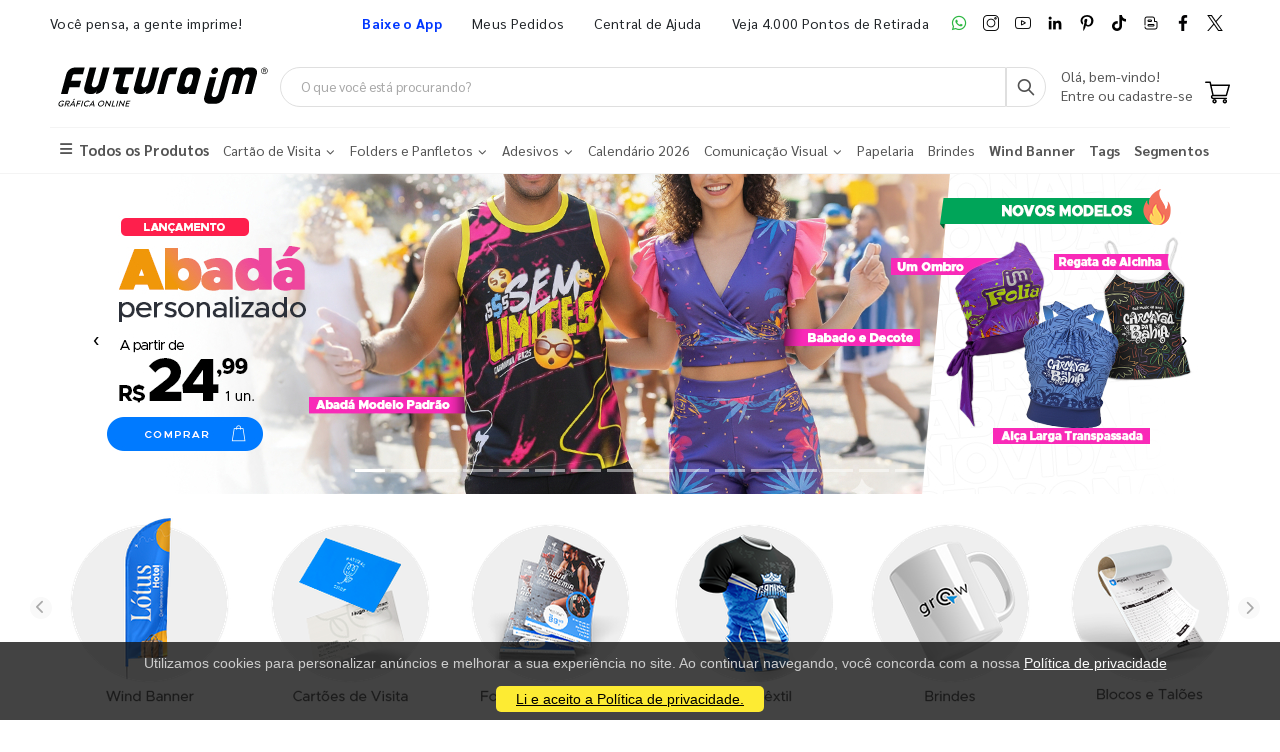

--- FILE ---
content_type: text/html; charset=utf-8
request_url: https://www.futuraim.com.br/?offset=1500&categoriaId=7842&formato=148-210
body_size: 24140
content:
<!DOCTYPE html><html lang=pt><head><meta charset=utf-8><meta name=mobile-web-app-capable content=yes><meta name=apple-mobile-web-app-status-bar-style content=black><link rel="shortcut icon" href=/icones/135/favicon.png type=image/x-icon><link rel=manifest href=/icones/135/manifest.webmanifest><link rel=apple-touch-icon href=/icones/135/apple-touch-icon.png><link rel=apple-touch-icon sizes=57x57 href=/icones/135/apple-touch-icon-57x57.png><link rel=apple-touch-icon sizes=72x72 href=/icones/135/apple-touch-icon-72x72.png><link rel=apple-touch-icon sizes=76x76 href=/icones/135/apple-touch-icon-76x76.png><link rel=apple-touch-icon sizes=114x114 href=/icones/135/apple-touch-icon-114x114.png><link rel=apple-touch-icon sizes=120x120 href=/icones/135/apple-touch-icon-120x120.png><link rel=apple-touch-icon sizes=144x144 href=/icones/135/apple-touch-icon-144x144.png><link rel=apple-touch-icon sizes=152x152 href=/icones/135/apple-touch-icon-152x152.png><link rel=apple-touch-icon sizes=180x180 href=/icones/135/apple-touch-icon-180x180.png><link rel=apple-touch-icon-precomposed sizes=57x57 href=/icones/135/apple-touch-icon-57x57.png><link rel=apple-touch-icon-precomposed sizes=114x114 href=/icones/135/apple-touch-icon-114x114.png><link rel=apple-touch-icon-precomposed sizes=72x72 href=/icones/135/apple-touch-icon-72x72.png><link rel=apple-touch-icon-precomposed sizes=144x144 href=/icones/135/apple-touch-icon-144x144.png><link rel=apple-touch-icon-precomposed sizes=120x120 href=/icones/135/apple-touch-icon-120x120.png><link rel=apple-touch-icon-precomposed sizes=76x76 href=/icones/135/apple-touch-icon-76x76.png><link rel=apple-touch-icon-precomposed sizes=152x152 href=/icones/135/apple-touch-icon-152x152.png><link rel=icon type=image/png href=/icones/135/favicon.png><link rel=icon type=image/svg+xml href=/icones/135/favicon.svg><link rel=icon type=image/png href=/icones/135/favicon-96x96.png sizes=96x96><link rel=icon type=image/png href=/icones/135/favicon-128.png sizes=128x128><link rel=icon type=image/png href=/icones/135/favicon-196x196.png sizes=196x196><link rel=icon type=image/png sizes=192x192 href=/icones/135/android-icon-192x192.png><meta name=application-name content=FuturaIM><meta name=theme-color content=#ffffff><meta name=msapplication-TileColor content=#FFF><meta name=msapplication-TileImage content=/icones/135/mstile-144x144.png><meta name=msapplication-square70x70logo content=/icones/135/mstile-70x70.png><meta name=msapplication-square150x150logo content=/icones/135/mstile-150x150.png><meta name=msapplication-wide310x150logo content=/icones/135/mstile-310x150.png><meta name=msapplication-square310x310logo content=/icones/135/mstile-310x310.png><title>FuturaIM Gr&#xE1;fica Online | Impress&#xE3;o de Qualidade</title><link rel=canonical href=https://www.futuraim.com.br><script async src="https://www.googletagmanager.com/gtag/js?id=G-7G7F2NL3F2"></script><script>window.dataLayer=window.dataLayer||[];function gtag(){dataLayer.push(arguments);}
gtag('js',new Date());gtag('config','G-7G7F2NL3F2');</script><script>(function(w,d,s,l,i){w[l]=w[l]||[];w[l].push({'gtm.start':new Date().getTime(),event:'gtm.js'});var f=d.getElementsByTagName(s)[0],j=d.createElement(s),dl=l!='dataLayer'?'&l='+l:'';j.async=true;j.src='https://www.googletagmanager.com/gtm.js?id='+i+dl;f.parentNode.insertBefore(j,f);})(window,document,'script','dataLayer','GTM-NMLTFRS');</script><script>(function(w,d,t,r,u){var f,n,i;w[u]=w[u]||[],f=function(){var o={ti:"148013443"};o.q=w[u],w[u]=new UET(o),w[u].push("pageLoad")},n=d.createElement(t),n.src=r,n.async=1,n.onload=n.onreadystatechange=function(){var s=this.readyState;s&&s!=="loaded"&&s!=="complete"||(f(),n.onload=n.onreadystatechange=null)},i=d.getElementsByTagName(t)[0],i.parentNode.insertBefore(n,i)})(window,document,"script","//bat.bing.com/bat.js","uetq");</script><link rel=preconnect href=https://fonts.googleapis.com><link rel=preconnect href=https://fonts.gstatic.com crossorigin><link href="https://fonts.googleapis.com/css?family=Sarabun:400,700&amp;display=swap" rel=stylesheet><link rel=stylesheet href=https://cdnjs.cloudflare.com/ajax/libs/font-awesome/6.4.0/css/all.min.css integrity="sha512-iecdLmaskl7CVkqkXNQ/ZH/XLlvWZOJyj7Yy7tcenmpD1ypASozpmT/E0iPtmFIB46ZmdtAc9eNBvH0H/ZpiBw==" crossorigin=anonymous referrerpolicy=no-referrer><link rel=stylesheet href=https://cdn.jsdelivr.net/npm/bootstrap@4.4.1/dist/css/bootstrap.min.css integrity=sha384-Vkoo8x4CGsO3+Hhxv8T/Q5PaXtkKtu6ug5TOeNV6gBiFeWPGFN9MuhOf23Q9Ifjh crossorigin=anonymous><link rel=stylesheet href=/lib/jquery-toast-plugin/jquery.toast.min.css><link rel=stylesheet href="/assets/css/site-fut.min.css?v=YSuDtez2j1Z2_gS6PzF6FmLBkmPxwwUPE4MUvUU_ANw"><meta name=viewport content="width=device-width, initial-scale=1"><meta name=format-detection content="telephone=no"><meta name=description content="Descubra a FuturaIM, sua gráfica online de confiança! Oferecemos impressões de alta qualidade a preços imbatíveis e entrega rápida em todo o Brasil. Deixe suas ideias ganharem vida conosco - imprima com a FuturaIM!"><meta property=og:url content=https://www.futuraim.com.br><meta property=og:title content="FuturaIM Gráfica Online | Impressão de Qualidade"><meta property=og:description content="Descubra a FuturaIM, sua gráfica online de confiança! Oferecemos impressões de alta qualidade a preços imbatíveis e entrega rápida em todo o Brasil. Deixe suas ideias ganharem vida conosco - imprima com a FuturaIM!"><meta property=og:image content=https://wbl.blob.core.windows.net/public/logo-futuraim.svg><meta property=og:image:alt content="Logo FuturaIM Gráfica Online IMbatível"><meta property=og:type content=website><meta name=robots content=index><meta name=googlebot content=index><meta name=kdt:page><script>!function(f,b,e,v,n,t,s){if(f.fbq)return;n=f.fbq=function(){n.callMethod?n.callMethod.apply(n,arguments):n.queue.push(arguments)};if(!f._fbq)f._fbq=n;n.push=n;n.loaded=!0;n.version='2.0';n.queue=[];t=b.createElement(e);t.async=!0;t.src=v;s=b.getElementsByTagName(e)[0];s.parentNode.insertBefore(t,s)}(window,document,'script','https://connect.facebook.net/en_US/fbevents.js');</script><body><script src=//cdn.pn.vg/sites/e24d53ff-5641-4c46-b308-59a2dc13519e.js async></script><noscript><iframe src="https://www.googletagmanager.com/ns.html?id=GTM-NMLTFRS" height=0 width=0 style=display:none;visibility:hidden title="Google Tag Manager"></iframe></noscript><div class=page-wrapper><div class=alerta-home></div><header class=header id=header-main><div class=header-top><div class=container><div class="header-left d-none d-sm-block"><p class=top-message>Você pensa, a gente imprime!</div><div class="header-right header-dropdowns ml-0 ml-sm-auto w-sm-100"><div class="header-dropdown dropdown-expanded d-none d-lg-block mr-4"><a href=#>Links</a><div class=header-menu><ul><li><a href=/baixe-o-app name=popover data-img=https://wbl.blob.core.windows.net/img/apps/qrcode_app_futuraim.jpg> <span style=color:#0037ff class=font-weight-bold> Baixe o App </span> </a><li><a href=/meus-pedidos>Meus Pedidos </a><li><a href=/duvidas-frequentes rel=noopener target=_blank title="Central de Ajuda">Central de Ajuda</a><li><a href=/balcoes-de-retirada target=_blank>Veja 4.000 Pontos de Retirada</a></ul></div></div><div class="social-icons icons-social"><a href=https://wa.me/551146747676 rel=noopener class="social-icon social-whatsapp icon-header" target=_blank title=WhatsApp> <img src=https://wbl.blob.core.windows.net/public/icon-whatsapp.png class=whatsapp width=16 height=16 alt=WhatsApp title=WhatsApp> </a> <a href="https://www.instagram.com/graficafuturaim/" rel=noopener class="social-icon social-instagram icon-header" target=_blank title=Instagram> <img src=https://wbl.blob.core.windows.net/public/icon-instagram.png width=16 height=16 alt=Instagram title=Instagram> </a> <a href=https://www.youtube.com/channel/UChH0fU0eh25bTluG6Npi8ZQ rel=noopener class="social-icon social-youtube icon-header" target=_blank title=YouTube> <img src=https://wbl.blob.core.windows.net/public/icon-youtube.png width=16 height=16 alt=Youtube title=YouTube> </a> <a href="https://www.linkedin.com/company/futura-imbativel/" rel=noopener class="social-icon social-linkedin icon-header" target=_blank title=LinkedIn> <img src=https://wbl.blob.core.windows.net/public/icon-linkedin.png width=16 height=16 alt=Linkedin title=LinkedIn> </a> <a href="https://br.pinterest.com/graficafuturaim/" rel=noopener class="social-icon social-pinterest icon-header" target=_blank title=Pinterest> <img src=https://wbl.blob.core.windows.net/public/icon-pinterest.png width=16 height=16 alt=Pinterest title=Pinterest> </a> <a href=https://www.tiktok.com/@graficafuturaim rel=noopener class="social-icon social-tiktok icon-header" target=_blank title=TikTok> <img src=https://wbl.blob.core.windows.net/public/icon-tik-tok.png width=16 height=16 alt=TikTok title=TikTok> </a> <a href=/blog class="social-icon social-blog icon-header" target=_blank title=Blog> <img src=https://wbl.blob.core.windows.net/public/icon-blog.png width=16 height=16 alt=Blog title=Blog> </a> <a href=https://www.facebook.com/graficafuturaim rel=noopener class="social-icon social-facebook icon-header" target=_blank title=Facebook> <img src=https://wbl.blob.core.windows.net/public/icon-facebook.png width=16 height=16 alt=Facebook title=Facebook> </a> <a href=https://twitter.com/graficafuturaim rel=noopener class="social-icon social-twitter icon-header" target=_blank title=Twitter> <img src=https://wbl.blob.core.windows.net/public/icon-twitter.png width=16 height=16 alt=Twitter title=Twitter> </a></div></div></div></div><div class=header-middle id=header-middle><div class=container><div class="header-left w-auto pl-0"><button class="mobile-menu-toggler text-primary mr-2" type=button title=Menu> <i class=icon-menu></i> </button><h1 class=mb-0><span class=d-none>Gráfica FuturaIM</span> <a href="/" class=logo-fut> <img src=https://wbl.blob.core.windows.net/public/logo-futuraim.svg width=220 height=70 alt="Logo FuturaIM" title="Logo FuturaIM"> </a></h1></div><div class="header-middle w-lg-max pr-4"><div class="header-icon header-icon header-search header-search-inline header-search-category w-lg-max"><a href=# class=search-toggle role=button title=Buscar> <i class=icon-search-3></i> </a><div class=header-search-wrapper><input type=search class=form-control name=input-query id=input-query placeholder="O que você está procurando?" required> <button class="btn icon-search-3 p-0" type=submit id=btn_search name=Buscar aria-label=Busca></button></div><div class=box-query><div class=row><div class="col-md-12 w-100"><div id=loader-busca class=bounce-loader><div class=bounce1></div><div class=bounce2></div><div class=bounce3></div></div></div></div><div id=box-result-pesquisa></div><div id=termos-mais-buscados-container></div></div></div></div><div class="header-right w-auto align-items-end"><div nao-autenticado class="header-icon p-0 pb-1"><div class="login-box-content d-block"><span class=text-body> Olá, bem-vindo! </span><p><a href=/login> <span class=text-body> Entre ou cadastre-se </span> </a></div></div><div class="dropdown cart-dropdown"><a href=/carrinho class="dropdown-toggle dropdown-arrow d-flex pb-1" aria-haspopup=true aria-expanded=false data-display=static aria-label=Carrinho> <img src=https://wbl.blob.core.windows.net/public/icon-carrinho.svg width=25 height=25 alt=Carrinho title=Carrinho> <span id=cart_count class="cart-count badge-circle d-none">0</span> </a></div></div></div></div><div class=header-bottom><div class=container><nav class=menu-novo><ul><li class=departamento-menu><a href=# data-id=-2 class=all-departamentos> <span> <i class="fas fa-bars" aria-hidden=true></i> Todos os Produtos </span> </a><div class="menu-novo-items todos" data-id=-2></div><li class=departamento-menu><a href=# data-id=1 class=departamentos> <span> Cart&#xE3;o de Visita <i class="fas fa-chevron-down" aria-hidden=true></i> </span> </a><div class=menu-novo-items data-id=1></div><li class=departamento-menu><a href=# data-id=2 class=departamentos> <span> Folders e Panfletos <i class="fas fa-chevron-down" aria-hidden=true></i> </span> </a><div class=menu-novo-items data-id=2></div><li class=departamento-menu><a href=# data-id=3 class=departamentos> <span> Adesivos <i class="fas fa-chevron-down" aria-hidden=true></i> </span> </a><div class=menu-novo-items data-id=3></div><li class=departamento-menu><a href=/lp/calendario-2026 data-id=4> <span> Calend&#xE1;rio 2026 </span> </a><div class=menu-novo-items data-id=4></div><li class=departamento-menu><a href=# data-id=13 class=departamentos> <span> Comunica&#xE7;&#xE3;o Visual <i class="fas fa-chevron-down" aria-hidden=true></i> </span> </a><div class=menu-novo-items data-id=13></div><li class=departamento-menu><a href=/papelaria-personalizada data-id=11> <span> Papelaria </span> </a><div class=menu-novo-items data-id=11></div><li class=departamento-menu><a href=/brindes data-id=5> <span> Brindes </span> </a><div class=menu-novo-items data-id=5></div><li class=departamento-menu><a href=/wind-banner> <span class=font-weight-bold> Wind Banner </span> </a><li class=departamento-menu><a href=/lp/tag-personalizada> <span class=font-weight-bold> Tags </span> </a><li class=departamento-menu><a href=/lp/segmentos> <span class=font-weight-bold> Segmentos </span> </a></ul></nav></div></div></header><div id=box-modal></div><main class=main><div><div><div id=carouselIndicators class="carousel slide" data-ride=carousel><ol class=carousel-indicators><li data-target=#carouselIndicators data-slide-to="1 - 1" class=active><li data-target=#carouselIndicators data-slide-to="2 - 1"><li data-target=#carouselIndicators data-slide-to="3 - 1"><li data-target=#carouselIndicators data-slide-to="4 - 1"><li data-target=#carouselIndicators data-slide-to="5 - 1"><li data-target=#carouselIndicators data-slide-to="6 - 1"><li data-target=#carouselIndicators data-slide-to="7 - 1"><li data-target=#carouselIndicators data-slide-to="8 - 1"><li data-target=#carouselIndicators data-slide-to="9 - 1"><li data-target=#carouselIndicators data-slide-to="10 - 1"><li data-target=#carouselIndicators data-slide-to="11 - 1"><li data-target=#carouselIndicators data-slide-to="12 - 1"><li data-target=#carouselIndicators data-slide-to="13 - 1"><li data-target=#carouselIndicators data-slide-to="14 - 1"><li data-target=#carouselIndicators data-slide-to="15 - 1"><li data-target=#carouselIndicators data-slide-to="16 - 1"></ol><div class=carousel-inner><div class="carousel-item active" style=background-color:white><div class=container><a href="/produto/abada-personalizado?id=123627"> <img class="d-block img-center" width=1140 height=320 src=https://wbl.blob.core.windows.net/img-cdn/img-otm/135/320x1140-desktop-banner-home-futuraim-abada-personalizado-novo-modelo.webp style=object-position:center;width:1140;height:320 alt="Abadá Personalizado" title="Abadá Personalizado"> </a></div></div><div class=carousel-item style=background-color:#efefef><div class=container><a href=/lp/impressos-para-natal> <img class="d-block img-center" width=1140 height=320 src=https://wbl.blob.core.windows.net/img-cdn/img-otm/135/320x1140-campanha-futuraim-natal-imbativel-desktop.webp style=object-position:center;width:1140;height:320 alt="Natal Imbatível" title="Natal Imbatível"> </a></div></div><div class=carousel-item style=background-color:#f8f8f8><div class=container><a href="/brindes?banner=Mini_Banner_brinde"> <img class="d-block img-center" width=1140 height=320 src=https://wbl.blob.core.windows.net/img-cdn/img-otm/135/320x1140-desktop-banner-home-futuraim-brindes-personalizados.webp style=object-position:center;width:1140;height:320 alt="Brindes personalizados" title="Brindes personalizados"> </a></div></div><div class=carousel-item style=background-color:white><div class=container><a href=/lp/linha-textil> <img class="d-block img-center" width=1140 height=320 src=https://wbl.blob.core.windows.net/img-cdn/img-otm/135/320x1140-desktop-banner-home-futuraim-linha-textilv2.webp style=object-position:center;width:1140;height:320 alt="Linha Têxtil" title="Linha Têxtil"> </a></div></div><div class=carousel-item style=background-color:#fefce5><div class=container><a href="/produto/copo-termico-personalizado?id=122713"> <img class="d-block img-center" width=1140 height=320 src=https://wbl.blob.core.windows.net/img-cdn/img-otm/135/320x1140-banner-home-copo-cuia-lancamento.webp style=object-position:center;width:1140;height:320 alt="Copo Cuia" title="Copo Cuia"> </a></div></div><div class=carousel-item style=background-color:#969696><div class=container><a href="/produto/postal?id=8431"> <img class="d-block img-center" width=1140 height=320 src=https://wbl.blob.core.windows.net/img-cdn/img-otm/135/320x1140-desktop-banner-home-futuraim-postal-personalizado-v4.webp style=object-position:center;width:1140;height:320 alt="Postal Personalizado" title="Postal Personalizado"> </a></div></div><div class=carousel-item style=background-color:#f1f2ec><div class=container><a href="/produto/lixeira-para-carros-personalizada?id=120162"> <img class="d-block img-center" width=1140 height=320 src=https://wbl.blob.core.windows.net/img-cdn/img-otm/135/320x1140-desktop-banner-home-futuraim-lixeira-para-carro-novo-modelo.webp style=object-position:center;width:1140;height:320 alt="Lixeira para Carro Personalizada" title="Lixeira para Carro Personalizada"> </a></div></div><div class=carousel-item style=background-color:#f9f8f8><div class=container><a href=/lp/sacolas-personalizadas> <img class="d-block img-center" width=1140 height=320 src=https://wbl.blob.core.windows.net/img-cdn/img-otm/135/320x1140-desktop-banner-home-futuraim-sacolas-personalizadasv2.webp style=object-position:center;width:1140;height:320 alt="Sacolas Personalizadas" title="Sacolas Personalizadas"> </a></div></div><div class=carousel-item style=background-color:black><div class=container><a href="/produto/revista-impressa?id=17425"> <img class="d-block img-center" width=1140 height=320 src=https://wbl.blob.core.windows.net/img-cdn/img-otm/135/320x1140-desktop-banner-home-futuraim-revista-impressa-v2.webp style=object-position:center;width:1140;height:320 alt="Revista Impressa" title="Revista Impressa"> </a></div></div><div class=carousel-item style=background-color:#3c3c3c><div class=container><a href="/produto/caderno-personalizado?id=59678"> <img class="d-block img-center" width=1140 height=320 src=https://wbl.blob.core.windows.net/img-cdn/img-otm/135/320x1140-desktop-banner-home-futuraim-caderno-personalizado-v3.webp style=object-position:center;width:1140;height:320 alt="Caderno personalizado" title="Caderno personalizado"> </a></div></div><div class=carousel-item style=background-color:#007aff><div class=container><a href="/produto/folheto-em-couche-brilho?banner=Banner_Home_folheto_90g"> <img class="d-block img-center" width=1140 height=320 src=https://wbl.blob.core.windows.net/img-cdn/img-otm/135/320x1140-futuraim-banner-home-folhetos-90g-desktop-atualizacao-atualizado.webp style=object-position:center;width:1140;height:320 alt="Folheto Couché 90g" title="Folheto Couché 90g"> </a></div></div><div class=carousel-item style=background-color:#00a1ff><div class=container><a href="/produto/banner-personalizado?id=22502"> <img class="d-block img-center" width=1140 height=320 src=https://wbl.blob.core.windows.net/img-cdn/img-otm/135/320x1140-futuraim-banner-home-banner-em-lona-340g-desktop-atualizacao-18-08.webp style=object-position:center;width:1140;height:320 alt="Banner personalizado 340g" title="Banner personalizado 340g"> </a></div></div><div class=carousel-item style=background-color:#1a1a1a><div class=container><a href=/mouse-pad> <img class="d-block img-center" width=1140 height=320 src=https://wbl.blob.core.windows.net/img-cdn/img-otm/135/320x1140-futuraim-banner-home-mopuse-pad.webp style=object-position:center;width:1140;height:320 alt="Mouse Pad" title="Mouse Pad"> </a></div></div><div class=carousel-item style=background-color:#3a3a3a><div class=container><a href="/produto/cartao-de-visita-em-couche-fosco-com-laminacao-fosca-e-verniz-localizado?banner=Banner_Home_cartao_verniz_localizado"> <img class="d-block img-center" width=1140 height=320 src=https://wbl.blob.core.windows.net/img-cdn/img-otm/135/320x1140-futuraim-cartao-bopp-banner-home-desktop-atualizacao-04-08-v222.webp style=object-position:center;width:1140;height:320 alt="Cartão de visita com Verniz localizado Frente e Verso " title="Cartão de visita com Verniz localizado Frente e Verso "> </a></div></div><div class=carousel-item style=background-color:#007bff><div class=container><a href=/lp/envio-certo-pdfx1a> <img class="d-block img-center" width=1140 height=320 src=https://wbl.blob.core.windows.net/img-cdn/img-otm/135/320x1140-desktop-banner-home-futuraim-imprima-sem-erros.webp style=object-position:center;width:1140;height:320 alt="Imprima sem erros" title="Imprima sem erros"> </a></div></div><div class=carousel-item style=background-color:#007bff><div class=container><a href="/produto/tag-personalizada?id=42319"> <img class="d-block img-center" width=1140 height=320 src=https://wbl.blob.core.windows.net/img-cdn/img-otm/135/320x1140-desktop-banner-home-futuraim-tags-personalizadas-v3.webp style=object-position:center;width:1140;height:320 alt="Tag Holografica" title="Tag Holografica"> </a></div></div></div><a class=carousel-control-prev href=#carouselIndicators role=button data-slide=prev> <span class=carousel-control-prev-icon aria-hidden=true></span> <span class=sr-only>Previous</span> </a> <a class=carousel-control-next href=#carouselIndicators role=button data-slide=next> <span class=carousel-control-next-icon aria-hidden=true></span> <span class=sr-only>Next</span> </a></div></div></div><div class="container mb-2 mt-1"><div class=box-outer><span class="arrow-mini arrow-left circle-arrow"> <i class="fas fa-chevron-left" aria-hidden=true style="margin:3px 6px;color:darkgray"></i> </span><div class="cards-inline box-inner-mini"><div class=card-mini-banner><a href="/produto/wind-banner-kit-completo?id=57012"> <img src=https://wbl.blob.core.windows.net/img-cdn/img-otm/135/200x200-futuraim-mini-banner-futuraim-wind-banner-atualizacao-v215-08.webp alt="Wind Banner " title="Wind Banner " width=200 height=200 class=img-center> </a></div><div class=card-mini-banner><a href="/cartao-de-visita?banner=Mini_Banner_cartao"> <img src=https://wbl.blob.core.windows.net/img-cdn/img-otm/135/200x200-futuraim-mini-banner-cartoes-de-visitaa.webp alt="Cartões de visita" title="Cartões de visita" width=200 height=200 class=img-center> </a></div><div class=card-mini-banner><a href="/lp/panfleto-folheto?banner=Mini_Banner_folheto"> <img src=https://wbl.blob.core.windows.net/img-cdn/img-otm/135/200x200-futuraim-mini-banner-folhetos-e-panfletoss.webp alt="Folhetos e panfletos" title="Folhetos e panfletos" width=200 height=200 class=img-center> </a></div><div class=card-mini-banner><a href="/lp/linha-textil?banner=Mini_Banner_linha_texti_minibanner"> <img src=https://wbl.blob.core.windows.net/img-cdn/img-otm/135/200x200-futuraim-news-mini-banner-linha-textil.webp alt="Linha Textil" title="Linha Textil" width=200 height=200 class=img-center> </a></div><div class=card-mini-banner><a href="/brindes?banner=Mini_Banner_brinde"> <img src=https://wbl.blob.core.windows.net/img-cdn/img-otm/135/200x200-futuraim-mini-banner-brindes-novo.webp alt="Brindes personalizados" title="Brindes personalizados" width=200 height=200 class=img-center> </a></div><div class=card-mini-banner><a href="/lp/bloco-e-talao?banner=Mini_Banner_blocos_e_taloes"> <img src=https://wbl.blob.core.windows.net/img-cdn/img-otm/135/200x200-futuraim-mini-banner-blocos-e-taloess.webp alt="Blocos e Talões" title="Blocos e Talões" width=200 height=200 class=img-center> </a></div><div class=card-mini-banner><a href="/lp/caneta-personalizada?banner=Mini_Banner_canetas"> <img src=https://wbl.blob.core.windows.net/img-cdn/img-otm/135/200x200-mini-banner-futuraim-caneta-dubai-01.webp alt="Canetas Personalizadas" title="Canetas Personalizadas" width=200 height=200 class=img-center> </a></div><div class=card-mini-banner><a href=/lp/adesivos-etiquetas> <img src=https://wbl.blob.core.windows.net/img-cdn/img-otm/135/200x200-futuraim-news-mini-banner-adesivos-e-etiquetas.webp alt="Adesivos e etiquetas " title="Adesivos e etiquetas " width=200 height=200 class=img-center> </a></div><div class=card-mini-banner><a href="/lp/pastas-personalizadas?banner=Mini_Banner_pastas_personalizadas"> <img src=https://wbl.blob.core.windows.net/img-cdn/img-otm/135/200x200-futuraim-mini-banner-pastas.webp alt="Pastas Personalizadas" title="Pastas Personalizadas" width=200 height=200 class=img-center> </a></div><div class=card-mini-banner><a href="/lp/cardapios-personalizados?banner=Mini_Banner_cardapio"> <img src=https://wbl.blob.core.windows.net/img-cdn/img-otm/135/200x200-futuraim-mini-banner-cardapios.webp alt="Cardápios personalizados" title="Cardápios personalizados" width=200 height=200 class=img-center> </a></div><div class=card-mini-banner><a href="/lp/cartela-para-bijuteria?banner=Mini_Banner_cartela_bijuteria"> <img src=https://wbl.blob.core.windows.net/img-cdn/img-otm/135/200x200-futuraim-mini-banner-impressos-para-bijuteria.webp alt="Impressos para Bijuteria" title="Impressos para Bijuteria" width=200 height=200 class=img-center> </a></div></div><span class="arrow-mini arrow-right circle-arrow"> <i class="fas fa-chevron-right" aria-hidden=true style="margin:4px 7px;color:darkgray"></i> </span></div></div><div class="container mb-1"><figure><a href=/lp/calendario-2026> <img style=height:auto;width:100% src=https://wbl.blob.core.windows.net/img-cdn/img-otm/135/120x1180-desktop-banner-tarja-futuraim-calendarios-e-folhinhas.webp width=1180 height=120 alt="Calendários e Folhinhas 2026 " title="Calendários e Folhinhas 2026 "> </a></figure></div><section class="featured-products-section opacidade-load"><div class="container mt-negativa-section"><div class=home-product-tabs><div class=text-center><section><h2 class="section-title-home heading-border ls-20 border-0">Os favoritos dos IMbat&#xED;veis</h2></section></div></div><div class=box-outer><span class="arrow arrow-left circle-arrow" data-id=17> <i class="fas fa-chevron-left" aria-hidden=true style="margin:3px 6px;color:darkgray"></i> </span><div class="cards-galeria box-inner" data-id=17><div class=card-prod><div class="card-prod-header product-default"><figure><a href="/produto/cartao-de-visita-em-couche-fosco-com-laminacao-fosca-e-verniz-localizado?id=4627"> <img style=height:auto;width:100% loading=lazy alt="Cartão de Visita em Couché Fosco com Laminação Fosca e Verniz Localizado" width=262 height=262 src=https://wbl.blob.core.windows.net/cdn/135/1000-cartao-de-visita-88x48mm-em-couche-fosco-300g-4x4-laminacao-fosca-e-verniz-localizado-frente-e-verso-refile-360042.webp> </a></figure><div><a href=/cartao-de-visita-corte-especial class=departamento-card>Cartão de Visita Corte Especial</a><h2 class=mb-0><a href="/produto/cartao-de-visita-em-couche-fosco-com-laminacao-fosca-e-verniz-localizado?id=4627" class=nome-produto-galeria title="Cartão de Visita em Couché Fosco com Laminação Fosca e Verniz Localizado"> Cart&#xE3;o de Visita em Couch&#xE9; Fosco com Lamina&#xE7;&#xE3;o Fosca e Verniz Localizado </a></h2><div class=ratings-container><div class=product-ratings><span class=ratings style=width:98,23529%></span> <span class="tooltiptext tooltip-top">98,23529</span></div></div><span class=small>(476 avaliações)</span> <span class="text-muted text-descricao-galeria" title="Cartão de Visita - 88x48mm - Colorido Frente e Verso - Refile">Cart&#xE3;o de Visita - 88x48mm - Colorido Frente e Verso - Refile</span></div></div><a class=card-prod-footer href="/produto/cartao-de-visita-em-couche-fosco-com-laminacao-fosca-e-verniz-localizado?id=4627"><div class=price-box><span class=prod-preco> R$ 107,99 </span> <small> / 1.000 unidades </small></div></a></div><div class=card-prod><div class="card-prod-header product-default"><figure><a href="/produto/wind-banner-kit-completo?id=57012"> <img style=height:auto;width:100% loading=lazy alt="Wind Banner Kit Completo" width=262 height=262 src=https://wbl.blob.core.windows.net/cdn/135/1-wind-banner-completo-para-piso-p-modelo-faca-650x1900mm-em-tecido-poliester-98g-4x4-impressao-ultra-hd-sublimatica-dupla-face-costurado-base-plastica-haste-desmontavel-curva-767585.png> </a></figure><div><a href=/banner class=departamento-card>Banner</a><h2 class=mb-0><a href="/produto/wind-banner-kit-completo?id=57012" class=nome-produto-galeria title="Wind Banner Kit Completo"> Wind Banner Kit Completo </a></h2><div class=ratings-container><div class=product-ratings><span class=ratings style=width:97,09091%></span> <span class="tooltiptext tooltip-top">97,09091</span></div></div><span class=small>(110 avaliações)</span> <span class="text-muted text-descricao-galeria" title="Wind Banner Completo para Piso P - Modelo Faca - 650x1900mm - Colorido Frente e Verso - Dupla-Face Costurado - Base Plástica - Haste Desmontável Curva">Wind Banner Completo para Piso P - Modelo Faca - 650x1900mm - Colorido Frente e Verso - Dupla-Face Costurado - Base Pl&#xE1;stica - Haste Desmont&#xE1;vel Curva</span></div></div><a class=card-prod-footer href="/produto/wind-banner-kit-completo?id=57012"><div class=price-box><span class=prod-preco> R$ 149,99 </span> <small> / 1 unidade </small></div></a></div><div class=card-prod><div class="card-prod-header product-default"><figure><a href="/produto/dtf-uv?id=122904"> <img style=height:auto;width:100% loading=lazy alt="DTF UV" width=262 height=262 src=https://wbl.blob.core.windows.net/cdn/135/1-cartela-dtf-uv-a4-210x297mm-em-dtf-uv-gold-film-5x0-impressao-dtf-uv-com-verniz-entregue-em-folha-832229.png> </a><div class=label-group-up><div class=product-label-up style=background-color:#0A03D8;border-radius:10px;color:white;text-align:center;font-weight:600><span style=font-size:medium>NOVO</span></div></div><div class=label-group-down></div></figure><div><a href=/dtf class=departamento-card>DTF</a><h2 class=mb-0><a href="/produto/dtf-uv?id=122904" class=nome-produto-galeria title="DTF UV"> DTF UV </a></h2><div class=ratings-container><div class=product-ratings><span class=ratings style=width:98,30986%></span> <span class="tooltiptext tooltip-top">98,30986</span></div></div><span class=small>(71 avaliações)</span> <span class="text-muted text-descricao-galeria" title="Cartela DTF UV A4 - 210x297mm - com Branco - Entregue em Folha">Cartela DTF UV A4 - 210x297mm - com Branco - Entregue em Folha</span></div></div><a class=card-prod-footer href="/produto/dtf-uv?id=122904"><div class=price-box><span class=prod-preco> R$ 51,99 </span> <small> / 1 unidade </small></div></a></div><div class=card-prod><div class="card-prod-header product-default"><figure><a href="/produto/banner-personalizado?id=22502"> <img style=height:auto;width:100% loading=lazy alt="Banner Personalizado" width=262 height=262 src=https://wbl.blob.core.windows.net/cdn/135/1-banner-400x600mm-em-lona-brilho-340g-4x0-sem-enobrecimento-bastao-e-cordao-33495.png> </a></figure><div><a href=/personalizados-para-casamento class=departamento-card>Personalizados para Casamento</a><h2 class=mb-0><a href="/produto/banner-personalizado?id=22502" class=nome-produto-galeria title="Banner Personalizado"> Banner Personalizado </a></h2><div class=ratings-container><div class=product-ratings><span class=ratings style=width:97,34104%></span> <span class="tooltiptext tooltip-top">97,34104</span></div></div><span class=small>(173 avaliações)</span> <span class="text-muted text-descricao-galeria" title="Banner - 400x600mm - Colorido Frente - Bastão e Cordão">Banner - 400x600mm - Colorido Frente - Bast&#xE3;o e Cord&#xE3;o</span></div></div><a class=card-prod-footer href="/produto/banner-personalizado?id=22502"><div class=price-box><span class=prod-preco> R$ 36,99 </span> <small> / 1 unidade </small></div></a></div><div class=card-prod><div class="card-prod-header product-default"><figure><a href="/produto/ima-de-geladeira-com-calendario-2026?id=111770"> <img style=height:auto;width:100% loading=lazy alt="Imã de Geladeira com Calendário 2026" width=262 height=262 src=https://wbl.blob.core.windows.net/cdn/135/100-ima-de-geladeira-50x40mm-em-manta-magnetica-03mm-1665g-4x0-verniz-total-brilho-frente-montado-bloco-de-calendario-2026-694742.png> </a></figure><div><a href=/brindes-para-clientes class=departamento-card>Brindes para Clientes</a><h2 class=mb-0><a href="/produto/ima-de-geladeira-com-calendario-2026?id=111770" class=nome-produto-galeria title="Imã de Geladeira com Calendário 2026"> Im&#xE3; de Geladeira com Calend&#xE1;rio 2026 </a></h2><div class=ratings-container><div class=product-ratings><span class=ratings style=width:100%></span> <span class="tooltiptext tooltip-top">100</span></div></div><span class=small>(2 avaliações)</span> <span class="text-muted text-descricao-galeria" title="Ímã de Geladeira - 50x40mm - Colorido Frente - Montado - Bloco de Calendário 2026">&#xCD;m&#xE3; de Geladeira - 50x40mm - Colorido Frente - Montado - Bloco de Calend&#xE1;rio 2026</span></div></div><a class=card-prod-footer href="/produto/ima-de-geladeira-com-calendario-2026?id=111770"><div class=price-box><span class=prod-preco> R$ 119,99 </span> <small> / 100 unidades </small></div></a></div><div class=card-prod><div class="card-prod-header product-default"><figure><a href="/produto/camiseta-dry-fit-masculina?id=103154"> <img style=height:auto;width:100% loading=lazy alt="Camiseta Dry Fit Masculina" width=262 height=262 src=https://wbl.blob.core.windows.net/cdn/135/1-camiseta-dry-fit-masculina-490x740mm-em-tecido-dry-fit-4x0-impressao-ultra-hd-sublimatica-tamanho-p-costura-gola-v-809638.png> </a><div class=label-group-up><div class=product-label-up style=background-color:#007aff;border-radius:10px;color:white;text-align:center;font-weight:600><span style=font-size:medium>NOVA MODELAGEM</span></div></div><div class=label-group-down></div></figure><div><a href=/linha-vestuario class=departamento-card>Linha Vestuário</a><h2 class=mb-0><a href="/produto/camiseta-dry-fit-masculina?id=103154" class=nome-produto-galeria title="Camiseta Dry Fit Masculina"> Camiseta Dry Fit Masculina </a></h2><div class=ratings-container><div class=product-ratings><span class=ratings style=width:96,39344%></span> <span class="tooltiptext tooltip-top">96,39344</span></div></div><span class=small>(61 avaliações)</span> <span class="text-muted text-descricao-galeria" title="Camiseta Dry Fit Masculina - 490x740mm - Colorido Frente - Tamanho P - Costura Gola V">Camiseta Dry Fit Masculina - 490x740mm - Colorido Frente - Tamanho P - Costura Gola V</span></div></div><a class=card-prod-footer href="/produto/camiseta-dry-fit-masculina?id=103154"><div class=price-box><span class=prod-preco> R$ 34,99 </span> <small> / 1 unidade </small></div></a></div><div class=card-prod><div class="card-prod-header product-default"><figure><a href="/produto/bloco-de-pedido?id=48839"> <img style=height:auto;width:100% loading=lazy alt="Bloco de Pedido" width=262 height=262 src=https://wbl.blob.core.windows.net/cdn/135/1-bloco-com-100-folhas-105x148mm-em-sulfite-75g-1x0-sem-enobrecimento-blocagem-com-100-folhas-145280.png> </a></figure><div><a href=/bloco-e-taloes-personalizados class=departamento-card>Bloco e Talões Personalizados</a><h2 class=mb-0><a href="/produto/bloco-de-pedido?id=48839" class=nome-produto-galeria title="Bloco de Pedido"> Bloco de Pedido </a></h2><div class=ratings-container><div class=product-ratings><span class=ratings style=width:100%></span> <span class="tooltiptext tooltip-top">100</span></div></div><span class=small>(7 avaliações)</span> <span class="text-muted text-descricao-galeria" title="Bloco com 100 Folhas - 105x148mm - Impressão 1 cor - Blocagem com 100 folhas">Bloco com 100 Folhas - 105x148mm - Impress&#xE3;o 1 cor - Blocagem com 100 folhas</span></div></div><a class=card-prod-footer href="/produto/bloco-de-pedido?id=48839"><div class=price-box><span class=prod-preco> R$ 48,99 </span> <small> / 1 unidade </small></div></a></div><div class=card-prod><div class="card-prod-header product-default"><figure><a href="/produto/adesivo-em-vinil?id=30648"> <img style=height:auto;width:100% loading=lazy alt="Adesivo em Vinil" width=262 height=262 src=https://wbl.blob.core.windows.net/cdn/135/1-adesivo-cm2-em-vinil-adesivo-branco-fosco-120g-4x0-sem-enobrecimento-rolo-meio-corte-personalizado-678857.png> </a></figure><div><a href=/adesivo-vinil class=departamento-card>Adesivo Vinil</a><h2 class=mb-0><a href="/produto/adesivo-em-vinil?id=30648" class=nome-produto-galeria title="Adesivo em Vinil"> Adesivo em Vinil </a></h2><div class=ratings-container><div class=product-ratings><span class=ratings style=width:97,707%></span> <span class="tooltiptext tooltip-top">97,707</span></div></div><span class=small>(157 avaliações)</span> <span class="text-muted text-descricao-galeria" title="Adesivo cm² - Tamanho personalizado - Colorido Frente - Rolo Meio-Corte Personalizado">Adesivo cm&#xB2; - Tamanho personalizado - Colorido Frente - Rolo Meio-Corte Personalizado</span></div></div><a class=card-prod-footer href="/produto/adesivo-em-vinil?id=30648"><div class=price-box><span class=prod-preco> R$ 90,99 </span> <small> / 1 unidade </small></div></a></div><div class=card-prod><div class="card-prod-header product-default"><figure><a href="/produto/pasta-com-bolsa?id=7302"> <img style=height:auto;width:100% loading=lazy alt="Pasta com Bolsa" width=262 height=262 src=https://wbl.blob.core.windows.net/cdn/135/10-pasta-com-bolsa-colada-220x310mm-em-couche-brilho-250g-4x0-sem-enobrecimento-1-vinco-colagem-419802.png> </a></figure><div><a href=/pasta-com-bolsa class=departamento-card>Pasta com Bolsa</a><h2 class=mb-0><a href="/produto/pasta-com-bolsa?id=7302" class=nome-produto-galeria title="Pasta com Bolsa"> Pasta com Bolsa </a></h2><div class=ratings-container><div class=product-ratings><span class=ratings style=width:98,62069%></span> <span class="tooltiptext tooltip-top">98,62069</span></div></div><span class=small>(29 avaliações)</span> <span class="text-muted text-descricao-galeria" title="Pasta com Bolsa Colada - 220x310mm - Colorido Frente - Colagem - 1 Vinco">Pasta com Bolsa Colada - 220x310mm - Colorido Frente - Colagem - 1 Vinco</span></div></div><a class=card-prod-footer href="/produto/pasta-com-bolsa?id=7302"><div class=price-box><span class=prod-preco> R$ 164,99 </span> <small> / 10 unidades </small></div></a></div><div class=card-prod><div class="card-prod-header product-default"><figure><a href="/produto/envelope-saco?id=11383"> <img style=height:auto;width:100% loading=lazy alt="Envelope Saco" width=262 height=262 src=https://wbl.blob.core.windows.net/cdn/135/500-envelope-meio-saco-200x280mm-em-sulfite-90g-4x0-sem-enobrecimento-faca-padrao-30423.png> </a></figure><div><a href=/envelope-saco class=departamento-card>Envelope Saco</a><h2 class=mb-0><a href="/produto/envelope-saco?id=11383" class=nome-produto-galeria title="Envelope Saco"> Envelope Saco </a></h2><div class=ratings-container><div class=product-ratings><span class=ratings style=width:100%></span> <span class="tooltiptext tooltip-top">100</span></div></div><span class=small>(5 avaliações)</span> <span class="text-muted text-descricao-galeria" title="Envelope Meio Saco - 200x280mm - Colorido Frente - Faca Padrão">Envelope Meio Saco - 200x280mm - Colorido Frente - Faca Padr&#xE3;o</span></div></div><a class=card-prod-footer href="/produto/envelope-saco?id=11383"><div class=price-box><span class=prod-preco> R$ 679,99 </span> <small> / 500 unidades </small></div></a></div><div class=card-prod><div class="card-prod-header product-default"><figure><a href="/produto/papel-timbrado?id=15063"> <img style=height:auto;width:100% loading=lazy alt="Papel Timbrado" width=262 height=262 src=https://wbl.blob.core.windows.net/cdn/135/25-papel-timbrado-148x210mm-em-sulfite-90g-4x0-sem-enobrecimento-refile-30446.png> </a></figure><div><a href=/papelaria-personalizada class=departamento-card>Papelaria Personalizada</a><h2 class=mb-0><a href="/produto/papel-timbrado?id=15063" class=nome-produto-galeria title="Papel Timbrado"> Papel Timbrado </a></h2><div class=ratings-container><div class=product-ratings><span class=ratings style=width:100%></span> <span class="tooltiptext tooltip-top">100</span></div></div><span class=small>(20 avaliações)</span> <span class="text-muted text-descricao-galeria" title="Papel Timbrado - 148x210mm - Colorido Frente - Refile">Papel Timbrado - 148x210mm - Colorido Frente - Refile</span></div></div><a class=card-prod-footer href="/produto/papel-timbrado?id=15063"><div class=price-box><span class=prod-preco> R$ 30,99 </span> <small> / 25 unidades </small></div></a></div><div class=card-prod><div class="card-prod-header product-default"><figure><a href="/produto/dtf-textil?id=93047"> <img style=height:auto;width:100% loading=lazy alt="DTF Têxtil" width=262 height=262 src=https://wbl.blob.core.windows.net/cdn/135/1-cartela-dtf-textil-a4-197x280mm-em-dtf-textil-5x0-impressao-dtf-textil-refile-356633.webp> </a></figure><div><a href=/dtf class=departamento-card>DTF</a><h2 class=mb-0><a href="/produto/dtf-textil?id=93047" class=nome-produto-galeria title="DTF Têxtil"> DTF T&#xEA;xtil </a></h2><div class=ratings-container><div class=product-ratings><span class=ratings style=width:98,36735%></span> <span class="tooltiptext tooltip-top">98,36735</span></div></div><span class=small>(49 avaliações)</span> <span class="text-muted text-descricao-galeria" title="Cartela DTF Têxtil A4 - 197x280mm - com Branco - Refile">Cartela DTF T&#xEA;xtil A4 - 197x280mm - com Branco - Refile</span></div></div><a class=card-prod-footer href="/produto/dtf-textil?id=93047"><div class=price-box><span class=prod-preco> R$ 23,99 </span> <small> / 1 unidade </small></div></a></div><div class=card-prod><div class="card-prod-header product-default"><figure><a href="/produto/tag-personalizada?id=47713"> <img style=height:auto;width:100% loading=lazy alt="Tag Personalizada" width=262 height=262 src=https://wbl.blob.core.windows.net/cdn/135/500-tag-personalizada-38x88mm-em-couche-brilho-250g-4x4-verniz-total-brilho-frente-furo-4mm-124746.png> </a></figure><div><a href=/papelaria-personalizada class=departamento-card>Papelaria Personalizada</a><h2 class=mb-0><a href="/produto/tag-personalizada?id=47713" class=nome-produto-galeria title="Tag Personalizada"> Tag Personalizada </a></h2><div class=ratings-container><div class=product-ratings><span class=ratings style=width:98,434784%></span> <span class="tooltiptext tooltip-top">98,434784</span></div></div><span class=small>(115 avaliações)</span> <span class="text-muted text-descricao-galeria" title="Tag Personalizada - 38x88mm - Colorido Frente e Verso - Furo 4,7mm">Tag Personalizada - 38x88mm - Colorido Frente e Verso - Furo 4,7mm</span></div></div><a class=card-prod-footer href="/produto/tag-personalizada?id=47713"><div class=price-box><span class=prod-preco> R$ 61,99 </span> <small> / 500 unidades </small></div></a></div><div class=card-prod><div class="card-prod-header product-default"><figure><a href="/produto/cartao-de-visita-em-couche-fosco-com-laminacao-fosca-e-verniz-localizado?id=3551"> <img style=height:auto;width:100% loading=lazy alt="Cartão de Visita em Couché Fosco com Laminação Fosca e Verniz Localizado" width=262 height=262 src=https://wbl.blob.core.windows.net/cdn/135/500-cartao-de-visita-88x48mm-em-couche-fosco-300g-4x4-laminacao-fosca-e-verniz-localizado-frente-e-verso-4-cantos-arredondados-694911.png> </a></figure><div><a href=/cartao-de-visita-corte-especial class=departamento-card>Cartão de Visita Corte Especial</a><h2 class=mb-0><a href="/produto/cartao-de-visita-em-couche-fosco-com-laminacao-fosca-e-verniz-localizado?id=3551" class=nome-produto-galeria title="Cartão de Visita em Couché Fosco com Laminação Fosca e Verniz Localizado"> Cart&#xE3;o de Visita em Couch&#xE9; Fosco com Lamina&#xE7;&#xE3;o Fosca e Verniz Localizado </a></h2><div class=ratings-container><div class=product-ratings><span class=ratings style=width:98,23529%></span> <span class="tooltiptext tooltip-top">98,23529</span></div></div><span class=small>(476 avaliações)</span> <span class="text-muted text-descricao-galeria" title="Cartão de Visita - 88x48mm - Colorido Frente e Verso - 4 Cantos Arredondados">Cart&#xE3;o de Visita - 88x48mm - Colorido Frente e Verso - 4 Cantos Arredondados</span></div></div><a class=card-prod-footer href="/produto/cartao-de-visita-em-couche-fosco-com-laminacao-fosca-e-verniz-localizado?id=3551"><div class=price-box><span class=prod-preco> R$ 103,99 </span> <small> / 500 unidades </small></div></a></div><div class=card-prod><div class="card-prod-header product-default"><figure><a href="/produto/agenda-diaria?id=112662"> <img style=height:auto;width:100% loading=lazy alt="Agenda Diária " width=262 height=262 src=https://wbl.blob.core.windows.net/cdn/135/1-agenda-diaria-148x210mm-em-capa-dura-e-miolo-padrao-em-sulfite-63g-4x0-laminacao-frente-wire-o-branco-capa-dura-miolo-padrao-2026-745389.png> </a></figure><div><a href=/papelaria-personalizada class=departamento-card>Papelaria Personalizada</a><h2 class=mb-0><a href="/produto/agenda-diaria?id=112662" class=nome-produto-galeria title="Agenda Diária "> Agenda Di&#xE1;ria </a></h2><div class=ratings-container><div class=product-ratings><span class=ratings style=width:98,57143%></span> <span class="tooltiptext tooltip-top">98,57143</span></div></div><span class=small>(14 avaliações)</span> <span class="text-muted text-descricao-galeria" title="Agenda Diária - 148x210mm - Colorido Frente - Wire-o Branco - Capa Dura - Miolo Padrão 2026">Agenda Di&#xE1;ria - 148x210mm - Colorido Frente - Wire-o Branco - Capa Dura - Miolo Padr&#xE3;o 2026</span></div></div><a class=card-prod-footer href="/produto/agenda-diaria?id=112662"><p class="text-muted prod-indisponivel">Produto indisponível</p></a></div></div><span class="arrow arrow-right circle-arrow" data-id=17> <i class="fas fa-chevron-right" aria-hidden=true style="margin:4px 7px;color:darkgray"></i> </span></div></div></section><div id=body-footer><section><div class=home-top-container><div class=container><h2 class="section-title-home heading-border ls-20 border-0 mb-3">Fique por dentro das melhores novidades!</h2><div class=row><div class=col-lg-5><div class=banner><a href=/lancamentos> <img loading=lazy src=https://wbl.blob.core.windows.net/img-cdn/img-otm/135/562x576-futuraim-vitrine-lancamentos-dtf-uv-dourado-e-holografico.webp class="lazy personalizado" width=576 height=562 alt="Imagem ilustrativa do banner: Últimos Lançamentos "> <span class="home-description-container text-dark"> &#xDA;ltimos Lan&#xE7;amentos <i class=icon-angle-double-right></i> </span> </a></div></div><div class="col-lg-7 top-banners"><div class=row><div class=col-sm-6><div class=banner><a href=/mouse-pad> <img loading=lazy src=https://wbl.blob.core.windows.net/img-cdn/img-otm/135/264x289-futuraim-vitrine-imagens-pequenas0000mouse-pad-gamer-personalizado.webp class="lazy personalizado" width=289 height=264 alt="Imagem ilustrativa do banner: Mouse Pad"> <span class="home-description-container text-dark"> Mouse Pad <i class=icon-angle-double-right></i> </span> </a></div><div class=banner><a href="/produto/copo-termico-personalizado?id=122721"> <img loading=lazy src=https://wbl.blob.core.windows.net/img-cdn/img-otm/135/264x289-futuraim-vitrine-imagens-pequenas0003copo-termico-personalizado.webp class="lazy personalizado" width=289 height=264 alt="Imagem ilustrativa do banner: Copo Cuia"> <span class="home-description-container text-dark"> Copo Cuia <i class=icon-angle-double-right></i> </span> </a></div></div><div class=col-sm-6><div class=banner><a href=/lp/linha-textil> <img loading=lazy src=https://wbl.blob.core.windows.net/img-cdn/img-otm/135/264x289-futuraim-vitrine-imagens-pequenas0001camisa-futebol-aston.webp class="lazy personalizado" width=289 height=264 alt="Imagem ilustrativa do banner: Camisetas "> <span class="home-description-container text-dark"> Camisetas <i class=icon-angle-double-right></i> </span> </a></div><div class=banner><a href="/produto/plaquinha-de-preco?id=120580"> <img loading=lazy src=https://wbl.blob.core.windows.net/img-cdn/img-otm/135/264x289-futuraim-vitrine-imagens-pequenas0002plaquinha-de-preco.webp class="lazy personalizado" width=289 height=264 alt="Imagem ilustrativa do banner: Plaquinha de Preço"> <span class="home-description-container text-dark"> Plaquinha de Pre&#xE7;o <i class=icon-angle-double-right></i> </span> </a></div></div></div></div></div></div></div></section><div class=container><div class=home-product-tabs><div class=text-center><section><h2 class="section-title-home heading-border ls-20 border-0">2026 &#xE0; vista? Temos tudo o que voc&#xEA; precisa!</h2></section></div></div><div class=box-outer><span class="arrow arrow-left circle-arrow" data-id=19> <i class="fas fa-chevron-left" aria-hidden=true style="margin:3px 6px;color:darkgray"></i> </span><div class="cards-galeria box-inner" data-id=19><div class=card-prod><div class="card-prod-header product-default"><figure><a href="/produto/caderno-personalizado?id=59675"> <img style=height:auto;width:100% loading=lazy alt="Caderno Personalizado" width=262 height=262 src=https://wbl.blob.core.windows.net/cdn/135/1-caderno-capa-dura-sem-pautas-48fls-180x245mm-em-capa-dura-e-miolo-padrao-em-sulfite-75g-4x0-laminacao-frente-capa-dura-wire-o-branco-746016.jpg> </a></figure><div><a href=/caderno class=departamento-card>Caderno</a><h2 class=mb-0><a href="/produto/caderno-personalizado?id=59675" class=nome-produto-galeria title="Caderno Personalizado"> Caderno Personalizado </a></h2><div class=ratings-container><div class=product-ratings><span class=ratings style=width:100%></span> <span class="tooltiptext tooltip-top">100</span></div></div><span class=small>(9 avaliações)</span> <span class="text-muted text-descricao-galeria" title="Caderno Capa Dura Sem Pautas 48fls - 180x245mm - Colorido Frente - Capa Dura - Wire-o Branco">Caderno Capa Dura Sem Pautas 48fls - 180x245mm - Colorido Frente - Capa Dura - Wire-o Branco</span></div></div><a class=card-prod-footer href="/produto/caderno-personalizado?id=59675"><div class=price-box><span class=prod-preco> R$ 51,99 </span> <small> / 1 unidade </small></div></a></div><div class=card-prod><div class="card-prod-header product-default"><figure><a href="/produto/calendario-de-mesa-personalizado?id=12359"> <img style=height:auto;width:100% loading=lazy alt="Calendário de Mesa Personalizado" width=262 height=262 src=https://wbl.blob.core.windows.net/cdn/135/25-calendario-de-mesa-98x98mm-em-couche-brilho-150g-4x4-sem-enobrecimento-base-sem-impressao-triplex-300g-wire-o-preto-29554.png> </a></figure><div><a href=/calendario class=departamento-card>Calendário</a><h2 class=mb-0><a href="/produto/calendario-de-mesa-personalizado?id=12359" class=nome-produto-galeria title="Calendário de Mesa Personalizado"> Calend&#xE1;rio de Mesa Personalizado </a></h2><div class=ratings-container><div class=product-ratings><span class=ratings style=width:96,25%></span> <span class="tooltiptext tooltip-top">96,25</span></div></div><span class=small>(16 avaliações)</span> <span class="text-muted text-descricao-galeria" title="Calendário de Mesa - 98x98mm - Colorido Frente e Verso - Base sem Impressão Triplex 300g - Wire-o Preto">Calend&#xE1;rio de Mesa - 98x98mm - Colorido Frente e Verso - Base sem Impress&#xE3;o Triplex 300g - Wire-o Preto</span></div></div><a class=card-prod-footer href="/produto/calendario-de-mesa-personalizado?id=12359"><div class=price-box><span class=prod-preco> R$ 209,99 </span> <small> / 25 unidades </small></div></a></div><div class=card-prod><div class="card-prod-header product-default"><figure><a href="/produto/folhinha-de-parede?id=5877"> <img style=height:auto;width:100% loading=lazy alt="Folhinha de Parede" width=262 height=262 src=https://wbl.blob.core.windows.net/cdn/135/25-folhinha-de-parede-148x198mm-em-couche-brilho-250g-4x0-sem-enobrecimento-furo-7mm-141444.png> </a></figure><div><a href=/calendario-de-parede class=departamento-card>Calendário de Parede</a><h2 class=mb-0><a href="/produto/folhinha-de-parede?id=5877" class=nome-produto-galeria title="Folhinha de Parede"> Folhinha de Parede </a></h2><div class=ratings-container><div class=product-ratings><span class=ratings style=width:98,18182%></span> <span class="tooltiptext tooltip-top">98,18182</span></div></div><span class=small>(22 avaliações)</span> <span class="text-muted text-descricao-galeria" title="Folhinha de Parede - 148x198mm - Colorido Frente - Furo 7mm">Folhinha de Parede - 148x198mm - Colorido Frente - Furo 7mm</span></div></div><a class=card-prod-footer href="/produto/folhinha-de-parede?id=5877"><div class=price-box><span class=prod-preco> R$ 55,99 </span> <small> / 25 unidades </small></div></a></div><div class=card-prod><div class="card-prod-header product-default"><figure><a href="/produto/calendario-de-mesa-com-base-rigida?id=66264"> <img style=height:auto;width:100% loading=lazy alt="Calendário de Mesa com Base Rígida" width=262 height=262 src=https://wbl.blob.core.windows.net/cdn/135/1-calendario-de-mesa-150x205mm-em-couche-brilho-150g-4x4-sem-enobrecimento-base-rigida-branca-sem-impressao-wire-o-branco-248896.png> </a></figure><div><a href=/calendario class=departamento-card>Calendário</a><h2 class=mb-0><a href="/produto/calendario-de-mesa-com-base-rigida?id=66264" class=nome-produto-galeria title="Calendário de Mesa com Base Rígida"> Calend&#xE1;rio de Mesa com Base R&#xED;gida </a></h2><div class=ratings-container><div class=product-ratings><span class=ratings style=width:100%></span> <span class="tooltiptext tooltip-top">100</span></div></div><span class=small>(1 avaliação)</span> <span class="text-muted text-descricao-galeria" title="Calendário de Mesa - 150x205mm - Colorido Frente e Verso - Base Rígida Branca sem Impressão - Wire-o Branco">Calend&#xE1;rio de Mesa - 150x205mm - Colorido Frente e Verso - Base R&#xED;gida Branca sem Impress&#xE3;o - Wire-o Branco</span></div></div><a class=card-prod-footer href="/produto/calendario-de-mesa-com-base-rigida?id=66264"><div class=price-box><span class=prod-preco> R$ 73,99 </span> <small> / 1 unidade </small></div></a></div><div class=card-prod><div class="card-prod-header product-default"><figure><a href="/produto/folhinha-comercial-2026?id=111657"> <img style=height:auto;width:100% loading=lazy alt="Folhinha Comercial 2026" width=262 height=262 src=https://wbl.blob.core.windows.net/cdn/135/10-folhinha-comercial-2025-270x370mm-em-duplex-250g-4x0-sem-enobrecimento-furo-7mm-grampo-bloco-de-calendario-2025-361708.png> </a></figure><div><a href=/calendario-de-parede class=departamento-card>Calendário de Parede</a><h2 class=mb-0><a href="/produto/folhinha-comercial-2026?id=111657" class=nome-produto-galeria title="Folhinha Comercial 2026"> Folhinha Comercial 2026 </a></h2><div class=ratings-container><div class=product-ratings><span class=ratings style=width:100%></span> <span class="tooltiptext tooltip-top">100</span></div></div><span class=small>(2 avaliações)</span> <span class="text-muted text-descricao-galeria" title="Folhinha Comercial 2026 - 270x370mm - Colorido Frente - Furo 7mm - Grampo - Bloco de Calendário 2026">Folhinha Comercial 2026 - 270x370mm - Colorido Frente - Furo 7mm - Grampo - Bloco de Calend&#xE1;rio 2026</span></div></div><a class=card-prod-footer href="/produto/folhinha-comercial-2026?id=111657"><div class=price-box><span class=prod-preco> R$ 65,99 </span> <small> / 10 unidades </small></div></a></div><div class=card-prod><div class="card-prod-header product-default"><figure><a href="/produto/ima-de-geladeira-com-calendario-2026?id=111770"> <img style=height:auto;width:100% loading=lazy alt="Imã de Geladeira com Calendário 2026" width=262 height=262 src=https://wbl.blob.core.windows.net/cdn/135/100-ima-de-geladeira-50x40mm-em-manta-magnetica-03mm-1665g-4x0-verniz-total-brilho-frente-montado-bloco-de-calendario-2026-694742.png> </a></figure><div><a href=/brindes-para-clientes class=departamento-card>Brindes para Clientes</a><h2 class=mb-0><a href="/produto/ima-de-geladeira-com-calendario-2026?id=111770" class=nome-produto-galeria title="Imã de Geladeira com Calendário 2026"> Im&#xE3; de Geladeira com Calend&#xE1;rio 2026 </a></h2><div class=ratings-container><div class=product-ratings><span class=ratings style=width:100%></span> <span class="tooltiptext tooltip-top">100</span></div></div><span class=small>(2 avaliações)</span> <span class="text-muted text-descricao-galeria" title="Ímã de Geladeira - 50x40mm - Colorido Frente - Montado - Bloco de Calendário 2026">&#xCD;m&#xE3; de Geladeira - 50x40mm - Colorido Frente - Montado - Bloco de Calend&#xE1;rio 2026</span></div></div><a class=card-prod-footer href="/produto/ima-de-geladeira-com-calendario-2026?id=111770"><div class=price-box><span class=prod-preco> R$ 119,99 </span> <small> / 100 unidades </small></div></a></div><div class=card-prod><div class="card-prod-header product-default"><figure><a href="/produto/calendario-de-bolso?id=49620"> <img style=height:auto;width:100% loading=lazy alt="Calendário de Bolso" width=262 height=262 src=https://wbl.blob.core.windows.net/cdn/135/500-calendario-de-bolso-65x95mm-em-couche-brilho-250g-4x4-verniz-total-brilho-frente-refile-129110.png> </a></figure><div><a href=/calendario class=departamento-card>Calendário</a><h2 class=mb-0><a href="/produto/calendario-de-bolso?id=49620" class=nome-produto-galeria title="Calendário de Bolso"> Calend&#xE1;rio de Bolso </a></h2><div class=ratings-container><div class=product-ratings><span class=ratings style=width:100%></span> <span class="tooltiptext tooltip-top">100</span></div></div><span class=small>(1 avaliação)</span> <span class="text-muted text-descricao-galeria" title="Calendário de Bolso - 65x95mm - Colorido Frente e Verso - Refile">Calend&#xE1;rio de Bolso - 65x95mm - Colorido Frente e Verso - Refile</span></div></div><a class=card-prod-footer href="/produto/calendario-de-bolso?id=49620"><div class=price-box><span class=prod-preco> R$ 91,99 </span> <small> / 500 unidades </small></div></a></div><div class=card-prod><div class="card-prod-header product-default"><figure><a href="/produto/calendario-de-mesa-porta-caneta?id=1881"> <img style=height:auto;width:100% loading=lazy alt="Calendário de Mesa Porta-Caneta" width=262 height=262 src=https://wbl.blob.core.windows.net/cdn/135/10-calendario-de-mesa-porta-caneta-143x85x53mm-em-couche-brilho-250g-4x0-sem-enobrecimento-faca-padrao-340844.png> </a></figure><div><a href=/calendario class=departamento-card>Calendário</a><h2 class=mb-0><a href="/produto/calendario-de-mesa-porta-caneta?id=1881" class=nome-produto-galeria title="Calendário de Mesa Porta-Caneta"> Calend&#xE1;rio de Mesa Porta-Caneta </a></h2><div class=ratings-container><div class=product-ratings><span class=ratings style=width:0></span> <span class="tooltiptext tooltip-top">0</span></div></div><span class=small>(0 avaliações)</span> <span class="text-muted text-descricao-galeria" title="Calendário de Mesa Porta-Caneta - 85x53mm - Colorido Frente - Faca Padrão">Calend&#xE1;rio de Mesa Porta-Caneta - 85x53mm - Colorido Frente - Faca Padr&#xE3;o</span></div></div><a class=card-prod-footer href="/produto/calendario-de-mesa-porta-caneta?id=1881"><div class=price-box><span class=prod-preco> R$ 81,99 </span> <small> / 10 unidades </small></div></a></div><div class=card-prod><div class="card-prod-header product-default"><figure><a href="/produto/calendario-de-mesa-piramide?id=2421"> <img style=height:auto;width:100% loading=lazy alt="Calendário de Mesa Pirâmide" width=262 height=262 src=https://wbl.blob.core.windows.net/cdn/135/10-calendario-de-mesa-piramide-simples-105x133x105mm-em-couche-brilho-250g-4x0-sem-enobrecimento-faca-padrao-29655.png> </a></figure><div><a href=/calendario class=departamento-card>Calendário</a><h2 class=mb-0><a href="/produto/calendario-de-mesa-piramide?id=2421" class=nome-produto-galeria title="Calendário de Mesa Pirâmide"> Calend&#xE1;rio de Mesa Pir&#xE2;mide </a></h2><div class=ratings-container><div class=product-ratings><span class=ratings style=width:0></span> <span class="tooltiptext tooltip-top">0</span></div></div><span class=small>(0 avaliações)</span> <span class="text-muted text-descricao-galeria" title="Calendário de Mesa Pirâmide Simples - 133x105mm - Colorido Frente - Faca Padrão">Calend&#xE1;rio de Mesa Pir&#xE2;mide Simples - 133x105mm - Colorido Frente - Faca Padr&#xE3;o</span></div></div><a class=card-prod-footer href="/produto/calendario-de-mesa-piramide?id=2421"><div class=price-box><span class=prod-preco> R$ 85,99 </span> <small> / 10 unidades </small></div></a></div><div class=card-prod><div class="card-prod-header product-default"><figure><a href="/produto/calendario-de-mesa-em-acrilico?id=93083"> <img style=height:auto;width:100% loading=lazy alt="Calendário de mesa em Acrílico" width=262 height=262 src=https://wbl.blob.core.windows.net/cdn/135/1-calendario-de-mesa-com-argola-165x130mm-em-color-plus-aspen-perolizado-240g-4x4-impressao-digital-uv-base-acrilica-com-personalizacao-375619.png> </a></figure><div><a href=/calendario-de-mesa class=departamento-card>Calendário de Mesa</a><h2 class=mb-0><a href="/produto/calendario-de-mesa-em-acrilico?id=93083" class=nome-produto-galeria title="Calendário de mesa em Acrílico"> Calend&#xE1;rio de mesa em Acr&#xED;lico </a></h2><div class=ratings-container><div class=product-ratings><span class=ratings style=width:0></span> <span class="tooltiptext tooltip-top">0</span></div></div><span class=small>(0 avaliações)</span> <span class="text-muted text-descricao-galeria" title="Calendário de Mesa com Argola - 165x130mm - Colorido Frente e Verso - Base Acrílica com Personalização">Calend&#xE1;rio de Mesa com Argola - 165x130mm - Colorido Frente e Verso - Base Acr&#xED;lica com Personaliza&#xE7;&#xE3;o</span></div></div><a class=card-prod-footer href="/produto/calendario-de-mesa-em-acrilico?id=93083"><div class=price-box><span class=prod-preco> R$ 101,99 </span> <small> / 1 unidade </small></div></a></div><div class=card-prod><div class="card-prod-header product-default"><figure><a href="/produto/calendario-de-mesa-postal?id=2486"> <img style=height:auto;width:100% loading=lazy alt="Calendário de Mesa Postal" width=262 height=262 src=https://wbl.blob.core.windows.net/cdn/135/500-calendario-de-mesa-postal-150x97x85mm-em-couche-brilho-250g-4x1-verniz-total-brilho-frente-faca-padrao-144609.png> </a></figure><div><a href=/calendario class=departamento-card>Calendário</a><h2 class=mb-0><a href="/produto/calendario-de-mesa-postal?id=2486" class=nome-produto-galeria title="Calendário de Mesa Postal"> Calend&#xE1;rio de Mesa Postal </a></h2><div class=ratings-container><div class=product-ratings><span class=ratings style=width:0></span> <span class="tooltiptext tooltip-top">0</span></div></div><span class=small>(0 avaliações)</span> <span class="text-muted text-descricao-galeria" title="Calendário de Mesa Postal - 97x85mm - Colorido Frente e Preto e Branco Verso - Faca Padrão">Calend&#xE1;rio de Mesa Postal - 97x85mm - Colorido Frente e Preto e Branco Verso - Faca Padr&#xE3;o</span></div></div><a class=card-prod-footer href="/produto/calendario-de-mesa-postal?id=2486"><div class=price-box><span class=prod-preco> R$ 412,99 </span> <small> / 500 unidades </small></div></a></div><div class=card-prod><div class="card-prod-header product-default"><figure><a href="/produto/calendario-de-mesa-cubo?id=1521"> <img style=height:auto;width:100% loading=lazy alt="Calendário de Mesa Cubo" width=262 height=262 src=https://wbl.blob.core.windows.net/cdn/135/10-calendario-de-mesa-cubo-80x80x80mm-em-couche-brilho-250g-4x0-sem-enobrecimento-faca-padrao-186485.png> </a></figure><div><a href=/calendario class=departamento-card>Calendário</a><h2 class=mb-0><a href="/produto/calendario-de-mesa-cubo?id=1521" class=nome-produto-galeria title="Calendário de Mesa Cubo"> Calend&#xE1;rio de Mesa Cubo </a></h2><div class=ratings-container><div class=product-ratings><span class=ratings style=width:0></span> <span class="tooltiptext tooltip-top">0</span></div></div><span class=small>(0 avaliações)</span> <span class="text-muted text-descricao-galeria" title="Calendário de Mesa Cubo - 80x80mm - Colorido Frente - Faca Padrão">Calend&#xE1;rio de Mesa Cubo - 80x80mm - Colorido Frente - Faca Padr&#xE3;o</span></div></div><a class=card-prod-footer href="/produto/calendario-de-mesa-cubo?id=1521"><div class=price-box><span class=prod-preco> R$ 96,99 </span> <small> / 10 unidades </small></div></a></div><div class=card-prod><div class="card-prod-header product-default"><figure><a href="/produto/calendario-de-mesa-porta-cartao?id=2061"> <img style=height:auto;width:100% loading=lazy alt="Calendário de Mesa Porta-Cartão" width=262 height=262 src=https://wbl.blob.core.windows.net/cdn/135/10-calendario-de-mesa-porta-cartao-176x73x80mm-em-couche-brilho-250g-4x0-sem-enobrecimento-faca-padrao-29410.png> </a></figure><div><a href=/calendario class=departamento-card>Calendário</a><h2 class=mb-0><a href="/produto/calendario-de-mesa-porta-cartao?id=2061" class=nome-produto-galeria title="Calendário de Mesa Porta-Cartão"> Calend&#xE1;rio de Mesa Porta-Cart&#xE3;o </a></h2><div class=ratings-container><div class=product-ratings><span class=ratings style=width:0></span> <span class="tooltiptext tooltip-top">0</span></div></div><span class=small>(0 avaliações)</span> <span class="text-muted text-descricao-galeria" title="Calendário de Mesa Porta-Cartão - 73x80mm - Colorido Frente - Faca Padrão">Calend&#xE1;rio de Mesa Porta-Cart&#xE3;o - 73x80mm - Colorido Frente - Faca Padr&#xE3;o</span></div></div><a class=card-prod-footer href="/produto/calendario-de-mesa-porta-cartao?id=2061"><div class=price-box><span class=prod-preco> R$ 85,99 </span> <small> / 10 unidades </small></div></a></div><div class=card-prod><div class="card-prod-header product-default"><figure><a href="/produto/calendario-de-mesa-simples?id=50040"> <img style=height:auto;width:100% loading=lazy alt="Calendário de Mesa Simples" width=262 height=262 src=https://wbl.blob.core.windows.net/cdn/135/10-calendario-de-mesa-simples-146x81x70mm-em-couche-brilho-250g-4x0-sem-enobrecimento-faca-padrao-129850.png> </a></figure><div><a href=/calendario class=departamento-card>Calendário</a><h2 class=mb-0><a href="/produto/calendario-de-mesa-simples?id=50040" class=nome-produto-galeria title="Calendário de Mesa Simples"> Calend&#xE1;rio de Mesa Simples </a></h2><div class=ratings-container><div class=product-ratings><span class=ratings style=width:100%></span> <span class="tooltiptext tooltip-top">100</span></div></div><span class=small>(2 avaliações)</span> <span class="text-muted text-descricao-galeria" title="Calendário de Mesa Simples - 81x70mm - Colorido Frente - Faca Padrão">Calend&#xE1;rio de Mesa Simples - 81x70mm - Colorido Frente - Faca Padr&#xE3;o</span></div></div><a class=card-prod-footer href="/produto/calendario-de-mesa-simples?id=50040"><div class=price-box><span class=prod-preco> R$ 81,99 </span> <small> / 10 unidades </small></div></a></div><div class=card-prod><div class="card-prod-header product-default"><figure><a href="/produto/agenda-semanal?id=112686"> <img style=height:auto;width:100% loading=lazy alt="Agenda Semanal" width=262 height=262 src=https://wbl.blob.core.windows.net/cdn/135/1-agenda-semanal-148x210mm-em-capa-dura-e-miolo-padrao-em-sulfite-63g-4x0-laminacao-frente-wire-o-branco-capa-dura-miolo-padrao-2026-745463.png> </a></figure><div><a href=/papelaria-personalizada class=departamento-card>Papelaria Personalizada</a><h2 class=mb-0><a href="/produto/agenda-semanal?id=112686" class=nome-produto-galeria title="Agenda Semanal"> Agenda Semanal </a></h2><div class=ratings-container><div class=product-ratings><span class=ratings style=width:0></span> <span class="tooltiptext tooltip-top">0</span></div></div><span class=small>(0 avaliações)</span> <span class="text-muted text-descricao-galeria" title="Agenda Semanal - 148x210mm - Colorido Frente - Wire-o Branco - Capa Dura - Miolo Padrão 2026">Agenda Semanal - 148x210mm - Colorido Frente - Wire-o Branco - Capa Dura - Miolo Padr&#xE3;o 2026</span></div></div><a class=card-prod-footer href="/produto/agenda-semanal?id=112686"><p class="text-muted prod-indisponivel">Produto indisponível</p></a></div><div class=card-prod><div class="card-prod-header product-default"><figure><a href="/produto/agenda-diaria?id=112662"> <img style=height:auto;width:100% loading=lazy alt="Agenda Diária " width=262 height=262 src=https://wbl.blob.core.windows.net/cdn/135/1-agenda-diaria-148x210mm-em-capa-dura-e-miolo-padrao-em-sulfite-63g-4x0-laminacao-frente-wire-o-branco-capa-dura-miolo-padrao-2026-745389.png> </a></figure><div><a href=/papelaria-personalizada class=departamento-card>Papelaria Personalizada</a><h2 class=mb-0><a href="/produto/agenda-diaria?id=112662" class=nome-produto-galeria title="Agenda Diária "> Agenda Di&#xE1;ria </a></h2><div class=ratings-container><div class=product-ratings><span class=ratings style=width:98,57143%></span> <span class="tooltiptext tooltip-top">98,57143</span></div></div><span class=small>(14 avaliações)</span> <span class="text-muted text-descricao-galeria" title="Agenda Diária - 148x210mm - Colorido Frente - Wire-o Branco - Capa Dura - Miolo Padrão 2026">Agenda Di&#xE1;ria - 148x210mm - Colorido Frente - Wire-o Branco - Capa Dura - Miolo Padr&#xE3;o 2026</span></div></div><a class=card-prod-footer href="/produto/agenda-diaria?id=112662"><p class="text-muted prod-indisponivel">Produto indisponível</p></a></div></div><span class="arrow arrow-right circle-arrow" data-id=19> <i class="fas fa-chevron-right" aria-hidden=true style="margin:4px 7px;color:darkgray"></i> </span></div></div><div class=container><div class=home-product-tabs><div class=text-center><section><h2 class="section-title-home heading-border ls-20 border-0">A linha de vestu&#xE1;rio que vai te IMpressionar</h2></section></div></div><div class=box-outer><span class="arrow arrow-left circle-arrow" data-id=16> <i class="fas fa-chevron-left" aria-hidden=true style="margin:3px 6px;color:darkgray"></i> </span><div class="cards-galeria box-inner" data-id=16><div class=card-prod><div class="card-prod-header product-default"><figure><a href="/produto/camiseta-dry-fit-masculina?id=103234"> <img style=height:auto;width:100% loading=lazy alt="Camiseta Dry Fit Masculina" width=262 height=262 src=https://wbl.blob.core.windows.net/cdn/135/1-camiseta-dry-fit-masculina-550x780mm-em-tecido-dry-fit-4x0-impressao-ultra-hd-sublimatica-tamanho-g-costura-gola-redonda-808981.png> </a><div class=label-group-up><div class=product-label-up style=background-color:#007aff;border-radius:10px;color:white;text-align:center;font-weight:600><span style=font-size:medium>NOVA MODELAGEM</span></div></div><div class=label-group-down></div></figure><div><a href=/linha-vestuario class=departamento-card>Linha Vestuário</a><h2 class=mb-0><a href="/produto/camiseta-dry-fit-masculina?id=103234" class=nome-produto-galeria title="Camiseta Dry Fit Masculina"> Camiseta Dry Fit Masculina </a></h2><div class=ratings-container><div class=product-ratings><span class=ratings style=width:96,39344%></span> <span class="tooltiptext tooltip-top">96,39344</span></div></div><span class=small>(61 avaliações)</span> <span class="text-muted text-descricao-galeria" title="Camiseta Dry Fit Masculina - 550x780mm - Colorido Frente - Tamanho G - Costura Gola Redonda">Camiseta Dry Fit Masculina - 550x780mm - Colorido Frente - Tamanho G - Costura Gola Redonda</span></div></div><a class=card-prod-footer href="/produto/camiseta-dry-fit-masculina?id=103234"><div class=price-box><span class=prod-preco> R$ 34,99 </span> <small> / 1 unidade </small></div></a></div><div class=card-prod><div class="card-prod-header product-default"><figure><a href="/produto/jaqueta-corta-vento-blade?id=116380"> <img style=height:auto;width:100% loading=lazy alt="Jaqueta Corta Vento Blade" width=262 height=262 src=https://wbl.blob.core.windows.net/cdn/135/1-agasalho-blade-540x690mm-em-tecido-tactel-4x0-impressao-ultra-hd-sublimatica-tamanho-p-costura-774372.png> </a></figure><div><a href=/uniformes-escolares class=departamento-card>Uniformes Escolares</a><h2 class=mb-0><a href="/produto/jaqueta-corta-vento-blade?id=116380" class=nome-produto-galeria title="Jaqueta Corta Vento Blade"> Jaqueta Corta Vento Blade </a></h2><div class=ratings-container><div class=product-ratings><span class=ratings style=width:0></span> <span class="tooltiptext tooltip-top">0</span></div></div><span class=small>(0 avaliações)</span> <span class="text-muted text-descricao-galeria" title="Jaqueta Corta Vento Blade - 540x690mm - Colorido Frente - Tamanho P - Costura">Jaqueta Corta Vento Blade - 540x690mm - Colorido Frente - Tamanho P - Costura</span></div></div><a class=card-prod-footer href="/produto/jaqueta-corta-vento-blade?id=116380"><div class=price-box><span class=prod-preco> R$ 134,99 </span> <small> / 1 unidade </small></div></a></div><div class=card-prod><div class="card-prod-header product-default"><figure><a href="/produto/abada-personalizado?id=102987"> <img style=height:auto;width:100% loading=lazy alt="Abadá Personalizado" width=262 height=262 src=https://wbl.blob.core.windows.net/cdn/135/1-abada-personalizado-520x735mm-em-tecido-dry-fit-4x0-impressao-ultra-hd-sublimatica-tamanho-p-costura-835454.png> </a></figure><div><a href=/linha-vestuario class=departamento-card>Linha Vestuário</a><h2 class=mb-0><a href="/produto/abada-personalizado?id=102987" class=nome-produto-galeria title="Abadá Personalizado"> Abad&#xE1; Personalizado </a></h2><div class=ratings-container><div class=product-ratings><span class=ratings style=width:100%></span> <span class="tooltiptext tooltip-top">100</span></div></div><span class=small>(1 avaliação)</span> <span class="text-muted text-descricao-galeria" title="Abadá Personalizado  - 520x735mm - Colorido Frente - Tamanho P - Costura">Abad&#xE1; Personalizado - 520x735mm - Colorido Frente - Tamanho P - Costura</span></div></div><a class=card-prod-footer href="/produto/abada-personalizado?id=102987"><div class=price-box><span class=prod-preco> R$ 24,99 </span> <small> / 1 unidade </small></div></a></div><div class=card-prod><div class="card-prod-header product-default"><figure><a href="/produto/camisa-de-pesca-personalizada?id=105099"> <img style=height:auto;width:100% loading=lazy alt="Camisa de Pesca Personalizada" width=262 height=262 src=https://wbl.blob.core.windows.net/cdn/135/1-camisa-com-protecao-uv-540x740mm-em-1837-tecido-active-ice-uv-50-4x0-impressao-ultra-hd-sublimatica-tamanho-p-costura-841695.png> </a><div class=label-group-up><div class=product-label-up style=background-color:#007aff;border-radius:10px;color:white;text-align:center;font-weight:600><span style=font-size:medium>NOVA MODELAGEM</span></div></div><div class=label-group-down></div></figure><div><a href=/linha-vestuario class=departamento-card>Linha Vestuário</a><h2 class=mb-0><a href="/produto/camisa-de-pesca-personalizada?id=105099" class=nome-produto-galeria title="Camisa de Pesca Personalizada"> Camisa de Pesca Personalizada </a></h2><div class=ratings-container><div class=product-ratings><span class=ratings style=width:0></span> <span class="tooltiptext tooltip-top">0</span></div></div><span class=small>(0 avaliações)</span> <span class="text-muted text-descricao-galeria" title="Camisa com Proteção UV - 540x740mm - Colorido Frente - Tamanho P - Costura">Camisa com Prote&#xE7;&#xE3;o UV - 540x740mm - Colorido Frente - Tamanho P - Costura</span></div></div><a class=card-prod-footer href="/produto/camisa-de-pesca-personalizada?id=105099"><div class=price-box><span class=prod-preco> R$ 78,99 </span> <small> / 1 unidade </small></div></a></div><div class=card-prod><div class="card-prod-header product-default"><figure><a href="/produto/rash-guard-feminina?id=116017"> <img style=height:auto;width:100% loading=lazy alt="Rash Guard Feminina" width=262 height=262 src=https://wbl.blob.core.windows.net/cdn/135/1-rash-guard-feminino-370x520mm-em-tecido-active-ice-uv-50-4x0-impressao-ultra-hd-sublimatica-tamanho-p-costura-790695.png> </a></figure><div><a href=/camiseta-feminina class=departamento-card>Camiseta Feminina</a><h2 class=mb-0><a href="/produto/rash-guard-feminina?id=116017" class=nome-produto-galeria title="Rash Guard Feminina"> Rash Guard Feminina </a></h2><div class=ratings-container><div class=product-ratings><span class=ratings style=width:0></span> <span class="tooltiptext tooltip-top">0</span></div></div><span class=small>(0 avaliações)</span> <span class="text-muted text-descricao-galeria" title="Rash Guard Feminino  - 370x520mm - Colorido Frente - Tamanho P - Costura">Rash Guard Feminino - 370x520mm - Colorido Frente - Tamanho P - Costura</span></div></div><a class=card-prod-footer href="/produto/rash-guard-feminina?id=116017"><div class=price-box><span class=prod-preco> R$ 75,99 </span> <small> / 1 unidade </small></div></a></div><div class=card-prod><div class="card-prod-header product-default"><figure><a href="/produto/camiseta-dry-fit-feminina?id=107844"> <img style=height:auto;width:100% loading=lazy alt="Camiseta Dry Fit Feminina" width=262 height=262 src=https://wbl.blob.core.windows.net/cdn/135/1-camiseta-dry-fit-feminina-428x640mm-em-tecido-dry-fit-4x0-impressao-ultra-hd-sublimatica-tamanho-p-costura-gola-v-836542.png> </a><div class=label-group-up><div class=product-label-up style=background-color:#007aff;border-radius:10px;color:white;text-align:center;font-weight:600><span style=font-size:medium>NOVA MODELAGEM</span></div></div><div class=label-group-down></div></figure><div><a href=/linha-vestuario class=departamento-card>Linha Vestuário</a><h2 class=mb-0><a href="/produto/camiseta-dry-fit-feminina?id=107844" class=nome-produto-galeria title="Camiseta Dry Fit Feminina"> Camiseta Dry Fit Feminina </a></h2><div class=ratings-container><div class=product-ratings><span class=ratings style=width:100%></span> <span class="tooltiptext tooltip-top">100</span></div></div><span class=small>(1 avaliação)</span> <span class="text-muted text-descricao-galeria" title="Camiseta Dry Fit Feminina - 428x640mm - Colorido Frente - Tamanho P - Costura Gola V">Camiseta Dry Fit Feminina - 428x640mm - Colorido Frente - Tamanho P - Costura Gola V</span></div></div><a class=card-prod-footer href="/produto/camiseta-dry-fit-feminina?id=107844"><div class=price-box><span class=prod-preco> R$ 34,99 </span> <small> / 1 unidade </small></div></a></div><div class=card-prod><div class="card-prod-header product-default"><figure><a href="/produto/blusa-moletom?id=107676"> <img style=height:auto;width:100% loading=lazy alt="Blusa Moletom" width=262 height=262 src=https://wbl.blob.core.windows.net/cdn/135/1-moletom-canguru-690x735mm-em-tecido-moletom-flanelado-4x0-impressao-ultra-hd-sublimatica-tamanho-g-costura-blusa-canguru-739696.png> </a></figure><div><a href=/moletom-personalizado class=departamento-card>Moletom Personalizado</a><h2 class=mb-0><a href="/produto/blusa-moletom?id=107676" class=nome-produto-galeria title="Blusa Moletom"> Blusa Moletom </a></h2><div class=ratings-container><div class=product-ratings><span class=ratings style=width:100%></span> <span class="tooltiptext tooltip-top">100</span></div></div><span class=small>(4 avaliações)</span> <span class="text-muted text-descricao-galeria" title="Moletom Canguru - 690x735mm - Colorido Frente - Tamanho G - Costura Blusa Canguru">Moletom Canguru - 690x735mm - Colorido Frente - Tamanho G - Costura Blusa Canguru</span></div></div><a class=card-prod-footer href="/produto/blusa-moletom?id=107676"><div class=price-box><span class=prod-preco> R$ 86,99 </span> <small> / 1 unidade </small></div></a></div><div class=card-prod><div class="card-prod-header product-default"><figure><a href="/produto/regata-personalizada?id=103060"> <img style=height:auto;width:100% loading=lazy alt="Regata Personalizada" width=262 height=262 src=https://wbl.blob.core.windows.net/cdn/135/1-regata-personalizada-560x805mm-em-tecido-dry-fit-4x0-impressao-ultra-hd-sublimatica-costura-578673.png> </a></figure><div><a href=/linha-vestuario class=departamento-card>Linha Vestuário</a><h2 class=mb-0><a href="/produto/regata-personalizada?id=103060" class=nome-produto-galeria title="Regata Personalizada"> Regata Personalizada </a></h2><div class=ratings-container><div class=product-ratings><span class=ratings style=width:96,66667%></span> <span class="tooltiptext tooltip-top">96,66667</span></div></div><span class=small>(6 avaliações)</span> <span class="text-muted text-descricao-galeria" title="Regata Personalizada - 560x805mm - Colorido Frente - Tamanho P - Costura">Regata Personalizada - 560x805mm - Colorido Frente - Tamanho P - Costura</span></div></div><a class=card-prod-footer href="/produto/regata-personalizada?id=103060"><div class=price-box><span class=prod-preco> R$ 34,99 </span> <small> / 1 unidade </small></div></a></div><div class=card-prod><div class="card-prod-header product-default"><figure><a href="/produto/agasalho-cold?id=113518"> <img style=height:auto;width:100% loading=lazy alt="Agasalho Cold" width=262 height=262 src=https://wbl.blob.core.windows.net/cdn/135/1-agasalho-cold-510x720mm-em-tecido-moletom-flanelado-4x0-impressao-ultra-hd-sublimatica-tamanho-m-costura-773323.png> </a></figure><div><a href=/moletom-masculino class=departamento-card>Moletom Masculino</a><h2 class=mb-0><a href="/produto/agasalho-cold?id=113518" class=nome-produto-galeria title="Agasalho Cold"> Agasalho Cold </a></h2><div class=ratings-container><div class=product-ratings><span class=ratings style=width:0></span> <span class="tooltiptext tooltip-top">0</span></div></div><span class=small>(0 avaliações)</span> <span class="text-muted text-descricao-galeria" title="Agasalho Cold - 510x720mm - Colorido Frente - Tamanho M - Costura">Agasalho Cold - 510x720mm - Colorido Frente - Tamanho M - Costura</span></div></div><a class=card-prod-footer href="/produto/agasalho-cold?id=113518"><div class=price-box><span class=prod-preco> R$ 119,99 </span> <small> / 1 unidade </small></div></a></div><div class=card-prod><div class="card-prod-header product-default"><figure><a href="/produto/cropped-personalizado?id=103474"> <img style=height:auto;width:100% loading=lazy alt="Cropped Personalizado" width=262 height=262 src=https://wbl.blob.core.windows.net/cdn/135/1-cropped-personalizado-487x573mm-em-tecido-dry-fit-4x0-impressao-ultra-hd-sublimatica-tamanho-p-costura-830651.png> </a></figure><div><a href=/linha-vestuario class=departamento-card>Linha Vestuário</a><h2 class=mb-0><a href="/produto/cropped-personalizado?id=103474" class=nome-produto-galeria title="Cropped Personalizado"> Cropped Personalizado </a></h2><div class=ratings-container><div class=product-ratings><span class=ratings style=width:0></span> <span class="tooltiptext tooltip-top">0</span></div></div><span class=small>(0 avaliações)</span> <span class="text-muted text-descricao-galeria" title="Cropped Personalizado - 487x573mm - Colorido Frente - Tamanho P - Costura">Cropped Personalizado - 487x573mm - Colorido Frente - Tamanho P - Costura</span></div></div><a class=card-prod-footer href="/produto/cropped-personalizado?id=103474"><div class=price-box><span class=prod-preco> R$ 29,99 </span> <small> / 1 unidade </small></div></a></div><div class=card-prod><div class="card-prod-header product-default"><figure><a href="/produto/bermuda-tactel?id=115865"> <img style=height:auto;width:100% loading=lazy alt="Bermuda Tactel" width=262 height=262 src=https://wbl.blob.core.windows.net/cdn/135/1-bermuda-tactel-410x340mm-em-tecido-tactel-4x0-impressao-ultra-hd-sublimatica-tamanho-p-costura-772209.png> </a></figure><div><a href=/masculino class=departamento-card>Masculino</a><h2 class=mb-0><a href="/produto/bermuda-tactel?id=115865" class=nome-produto-galeria title="Bermuda Tactel"> Bermuda Tactel </a></h2><div class=ratings-container><div class=product-ratings><span class=ratings style=width:0></span> <span class="tooltiptext tooltip-top">0</span></div></div><span class=small>(0 avaliações)</span> <span class="text-muted text-descricao-galeria" title="Bermuda Tactel - 410x340mm - Colorido Frente - Tamanho P - Costura">Bermuda Tactel - 410x340mm - Colorido Frente - Tamanho P - Costura</span></div></div><a class=card-prod-footer href="/produto/bermuda-tactel?id=115865"><div class=price-box><span class=prod-preco> R$ 49,99 </span> <small> / 1 unidade </small></div></a></div><div class=card-prod><div class="card-prod-header product-default"><figure><a href="/produto/calca-moletom?id=108693"> <img style=height:auto;width:100% loading=lazy alt="Calça Moletom" width=262 height=262 src=https://wbl.blob.core.windows.net/cdn/135/1-calca-moletom-700x1000mm-em-tecido-moletom-flanelado-4x0-impressao-ultra-hd-sublimatica-tamanho-p-costura-739321.png> </a></figure><div><a href=/moletom-personalizado class=departamento-card>Moletom Personalizado</a><h2 class=mb-0><a href="/produto/calca-moletom?id=108693" class=nome-produto-galeria title="Calça Moletom"> Cal&#xE7;a Moletom </a></h2><div class=ratings-container><div class=product-ratings><span class=ratings style=width:0></span> <span class="tooltiptext tooltip-top">0</span></div></div><span class=small>(0 avaliações)</span> <span class="text-muted text-descricao-galeria" title="Calça Moletom - 700x1000mm - Colorido Frente - Tamanho P - Costura">Cal&#xE7;a Moletom - 700x1000mm - Colorido Frente - Tamanho P - Costura</span></div></div><a class=card-prod-footer href="/produto/calca-moletom?id=108693"><div class=price-box><span class=prod-preco> R$ 83,99 </span> <small> / 1 unidade </small></div></a></div><div class=card-prod><div class="card-prod-header product-default"><figure><a href="/produto/camiseta-dry-fit-infantil?id=107908"> <img style=height:auto;width:100% loading=lazy alt="Camiseta Dry Fit Infantil" width=262 height=262 src=https://wbl.blob.core.windows.net/cdn/135/1-camiseta-dry-fit-infantil-360x450mm-em-tecido-dry-fit-4x0-impressao-ultra-hd-sublimatica-tamanho-p-costura-gola-v-837463.png> </a></figure><div><a href=/linha-vestuario class=departamento-card>Linha Vestuário</a><h2 class=mb-0><a href="/produto/camiseta-dry-fit-infantil?id=107908" class=nome-produto-galeria title="Camiseta Dry Fit Infantil"> Camiseta Dry Fit Infantil </a></h2><div class=ratings-container><div class=product-ratings><span class=ratings style=width:100%></span> <span class="tooltiptext tooltip-top">100</span></div></div><span class=small>(1 avaliação)</span> <span class="text-muted text-descricao-galeria" title="Camiseta Dry Fit Infantil - 360x450mm - Colorido Frente - Tamanho P - Costura Gola V">Camiseta Dry Fit Infantil - 360x450mm - Colorido Frente - Tamanho P - Costura Gola V</span></div></div><a class=card-prod-footer href="/produto/camiseta-dry-fit-infantil?id=107908"><div class=price-box><span class=prod-preco> R$ 34,99 </span> <small> / 1 unidade </small></div></a></div><div class=card-prod><div class="card-prod-header product-default"><figure><a href="/produto/calcao-futebol-personalizado?id=103549"> <img style=height:auto;width:100% loading=lazy alt="Calção Futebol Personalizado" width=262 height=262 src=https://wbl.blob.core.windows.net/cdn/135/1-calcao-futebol-personalizado-380x490mm-em-tecido-dry-fit-4x0-impressao-ultra-hd-sublimatica-tamanho-m-costura-cordao-843867.png> </a></figure><div><a href=/linha-dry-fit class=departamento-card>Linha Dry Fit</a><h2 class=mb-0><a href="/produto/calcao-futebol-personalizado?id=103549" class=nome-produto-galeria title="Calção Futebol Personalizado"> Cal&#xE7;&#xE3;o Futebol Personalizado </a></h2><div class=ratings-container><div class=product-ratings><span class=ratings style=width:100%></span> <span class="tooltiptext tooltip-top">100</span></div></div><span class=small>(2 avaliações)</span> <span class="text-muted text-descricao-galeria" title="Calção Futebol Personalizado - 380x490mm - Colorido Frente - Tamanho M - Costura + Cordão">Cal&#xE7;&#xE3;o Futebol Personalizado - 380x490mm - Colorido Frente - Tamanho M - Costura &#x2B; Cord&#xE3;o</span></div></div><a class=card-prod-footer href="/produto/calcao-futebol-personalizado?id=103549"><div class=price-box><span class=prod-preco> R$ 45,99 </span> <small> / 1 unidade </small></div></a></div><div class=card-prod><div class="card-prod-header product-default"><figure><a href="/produto/regata-com-capuz?id=107958"> <img style=height:auto;width:100% loading=lazy alt="Regata com Capuz" width=262 height=262 src=https://wbl.blob.core.windows.net/cdn/135/1-regata-com-capuz-640x750mm-em-tecido-favo-4x0-impressao-ultra-hd-sublimatica-tamanho-p-embalagem-individual-costura-regata-com-capuz-651413.png> </a></figure><div><a href=/linha-vestuario class=departamento-card>Linha Vestuário</a><h2 class=mb-0><a href="/produto/regata-com-capuz?id=107958" class=nome-produto-galeria title="Regata com Capuz"> Regata com Capuz </a></h2><div class=ratings-container><div class=product-ratings><span class=ratings style=width:0></span> <span class="tooltiptext tooltip-top">0</span></div></div><span class=small>(0 avaliações)</span> <span class="text-muted text-descricao-galeria" title="Regata com Capuz - 640x750mm - Colorido Frente - Tamanho P - Costura Regata com Capuz">Regata com Capuz - 640x750mm - Colorido Frente - Tamanho P - Costura Regata com Capuz</span></div></div><a class=card-prod-footer href="/produto/regata-com-capuz?id=107958"><div class=price-box><span class=prod-preco> R$ 69,99 </span> <small> / 1 unidade </small></div></a></div><div class=card-prod><div class="card-prod-header product-default"><figure><a href="/produto/regata-cavada?id=108629"> <img style=height:auto;width:100% loading=lazy alt="Regata Cavada" width=262 height=262 src=https://wbl.blob.core.windows.net/cdn/135/1-regata-cavada-550x780mm-em-tecido-favo-4x0-impressao-ultra-hd-sublimatica-tamanho-p-embalagem-individual-costura-663840.png> </a></figure><div><a href=/regatas-personalizadas class=departamento-card>Regatas Personalizadas</a><h2 class=mb-0><a href="/produto/regata-cavada?id=108629" class=nome-produto-galeria title="Regata Cavada"> Regata Cavada </a></h2><div class=ratings-container><div class=product-ratings><span class=ratings style=width:0></span> <span class="tooltiptext tooltip-top">0</span></div></div><span class=small>(0 avaliações)</span> <span class="text-muted text-descricao-galeria" title="Regata Cavada - 550x780mm - Colorido Frente - Tamanho P - Costura">Regata Cavada - 550x780mm - Colorido Frente - Tamanho P - Costura</span></div></div><a class=card-prod-footer href="/produto/regata-cavada?id=108629"><div class=price-box><span class=prod-preco> R$ 56,99 </span> <small> / 1 unidade </small></div></a></div></div><span class="arrow arrow-right circle-arrow" data-id=16> <i class="fas fa-chevron-right" aria-hidden=true style="margin:4px 7px;color:darkgray"></i> </span></div></div><section><div class=container><a href=/lp/orcamento-personalizado target=_blank rel=noopener title="Banner Vitrine"> <img width=1180 loading=lazy height=200 src=https://wbl.blob.core.windows.net/img-cdn/img-otm/135/200x1180-desktop-banner-home-futuraim-orcamento-personalizado-2.webp alt="Orçamento Personalizado " title="Orçamento Personalizado "> </a></div></section><div class=container><div class=home-product-tabs><div class=text-center><section><h2 class="section-title-home heading-border ls-20 border-0">As melhores op&#xE7;&#xF5;es de Adesivos e R&#xF3;tulos</h2></section></div></div><div class=box-outer><span class="arrow arrow-left circle-arrow" data-id=18> <i class="fas fa-chevron-left" aria-hidden=true style="margin:3px 6px;color:darkgray"></i> </span><div class="cards-galeria box-inner" data-id=18><div class=card-prod><div class="card-prod-header product-default"><figure><a href="/produto/adesivo-em-vinil?id=1127"> <img style=height:auto;width:100% loading=lazy alt="Adesivo em Vinil" width=262 height=262 src=https://wbl.blob.core.windows.net/cdn/135/50-adesivo-personalizado-50x80mm-em-vinil-adesivo-branco-brilho-120g-4x0-sem-enobrecimento-rolo-meio-corte-personalizado-678910.png> </a></figure><div><a href=/adesivo-vinil class=departamento-card>Adesivo Vinil</a><h2 class=mb-0><a href="/produto/adesivo-em-vinil?id=1127" class=nome-produto-galeria title="Adesivo em Vinil"> Adesivo em Vinil </a></h2><div class=ratings-container><div class=product-ratings><span class=ratings style=width:97,707%></span> <span class="tooltiptext tooltip-top">97,707</span></div></div><span class=small>(157 avaliações)</span> <span class="text-muted text-descricao-galeria" title="Adesivo Personalizado - 50x80mm - Colorido Frente - Rolo Meio-Corte Personalizado">Adesivo Personalizado - 50x80mm - Colorido Frente - Rolo Meio-Corte Personalizado</span></div></div><a class=card-prod-footer href="/produto/adesivo-em-vinil?id=1127"><div class=price-box><span class=prod-preco> R$ 40,99 </span> <small> / 50 unidades </small></div></a></div><div class=card-prod><div class="card-prod-header product-default"><figure><a href="/produto/adesivo-em-folha?id=1006"> <img style=height:auto;width:100% loading=lazy alt="Adesivo em Folha" width=262 height=262 src=https://wbl.blob.core.windows.net/cdn/135/100-adesivo-redondo-48x48mm-em-adesivo-couche-brilho-80g-4x0-sem-enobrecimento-cartela-meio-corte-circular-414757.png> </a></figure><div><a href=/adesivo-em-papel class=departamento-card>Adesivo em Papel</a><h2 class=mb-0><a href="/produto/adesivo-em-folha?id=1006" class=nome-produto-galeria title="Adesivo em Folha"> Adesivo em Folha </a></h2><div class=ratings-container><div class=product-ratings><span class=ratings style=width:97,98995%></span> <span class="tooltiptext tooltip-top">97,98995</span></div></div><span class=small>(199 avaliações)</span> <span class="text-muted text-descricao-galeria" title="Adesivo Redondo - 48x48mm - Colorido Frente - Cartela Meio-Corte Padrão">Adesivo Redondo - 48x48mm - Colorido Frente - Cartela Meio-Corte Padr&#xE3;o</span></div></div><a class=card-prod-footer href="/produto/adesivo-em-folha?id=1006"><div class=price-box><span class=prod-preco> R$ 35,99 </span> <small> / 100 unidades </small></div></a></div><div class=card-prod><div class="card-prod-header product-default"><figure><a href="/produto/adesivo-vinil-transparente?id=14164"> <img style=height:auto;width:100% loading=lazy alt="Adesivo Vinil Transparente" width=262 height=262 src=https://wbl.blob.core.windows.net/cdn/135/1-adesivo-cm2-em-vinil-adesivo-transparente-150g-4x0-sem-enobrecimento-cartela-meio-corte-personalizado-248293.png> </a></figure><div><a href=/adesivo-vinil class=departamento-card>Adesivo Vinil</a><h2 class=mb-0><a href="/produto/adesivo-vinil-transparente?id=14164" class=nome-produto-galeria title="Adesivo Vinil Transparente"> Adesivo Vinil Transparente </a></h2><div class=ratings-container><div class=product-ratings><span class=ratings style=width:100%></span> <span class="tooltiptext tooltip-top">100</span></div></div><span class=small>(7 avaliações)</span> <span class="text-muted text-descricao-galeria" title="Adesivo cm² - Tamanho personalizado - Colorido Frente - Rolo Meio-Corte Personalizado">Adesivo cm&#xB2; - Tamanho personalizado - Colorido Frente - Rolo Meio-Corte Personalizado</span></div></div><a class=card-prod-footer href="/produto/adesivo-vinil-transparente?id=14164"><div class=price-box><span class=prod-preco> R$ 88,99 </span> <small> / 1 unidade </small></div></a></div><div class=card-prod><div class="card-prod-header product-default"><figure><a href="/produto/adesivo-holografico?id=120170"> <img style=height:auto;width:100% loading=lazy alt="Adesivo Holográfico" width=262 height=262 src=https://wbl.blob.core.windows.net/cdn/135/1-adesivo-holografico-210x297mm-em-vinil-holografico-rainbow-170g-5x0-impressao-dtf-uv-com-verniz-cartela-meio-corte-personalizado-entregue-em-folha-810895.png> </a><div class=label-group-up><div class=product-label-up style=background-color:#0A03D8;border-radius:10px;color:white;text-align:center;font-weight:600><span style=font-size:medium>NOVO</span></div></div><div class=label-group-down></div></figure><div><a href=/adesivo-vinil class=departamento-card>Adesivo Vinil</a><h2 class=mb-0><a href="/produto/adesivo-holografico?id=120170" class=nome-produto-galeria title="Adesivo Holográfico"> Adesivo Hologr&#xE1;fico </a></h2><div class=ratings-container><div class=product-ratings><span class=ratings style=width:0></span> <span class="tooltiptext tooltip-top">0</span></div></div><span class=small>(0 avaliações)</span> <span class="text-muted text-descricao-galeria" title="Adesivo Holográfico - 210x297mm - com Branco - Cartela Meio-Corte Personalizado - Entregue em Folha">Adesivo Hologr&#xE1;fico - 210x297mm - com Branco - Cartela Meio-Corte Personalizado - Entregue em Folha</span></div></div><a class=card-prod-footer href="/produto/adesivo-holografico?id=120170"><div class=price-box><span class=prod-preco> R$ 33,99 </span> <small> / 1 unidade </small></div></a></div><div class=card-prod><div class="card-prod-header product-default"><figure><a href="/produto/rotulo-adesivo-personalizado?id=1092"> <img style=height:auto;width:100% loading=lazy alt="Rótulo Adesivo Personalizado" width=262 height=262 src=https://wbl.blob.core.windows.net/cdn/135/100-rotulos-personalizado-55x100mm-em-vinil-adesivo-branco-brilho-120g-4x0-sem-enobrecimento-cartela-meio-corte-personalizado-248299.png> </a></figure><div><a href=/adesivo-vinil class=departamento-card>Adesivo Vinil</a><h2 class=mb-0><a href="/produto/rotulo-adesivo-personalizado?id=1092" class=nome-produto-galeria title="Rótulo Adesivo Personalizado"> R&#xF3;tulo Adesivo Personalizado </a></h2><div class=ratings-container><div class=product-ratings><span class=ratings style=width:95%></span> <span class="tooltiptext tooltip-top">95</span></div></div><span class=small>(8 avaliações)</span> <span class="text-muted text-descricao-galeria" title="Rótulos Personalizado - 55x100mm - Colorido Frente - Rolo Meio-Corte Personalizado">R&#xF3;tulos Personalizado - 55x100mm - Colorido Frente - Rolo Meio-Corte Personalizado</span></div></div><a class=card-prod-footer href="/produto/rotulo-adesivo-personalizado?id=1092"><div class=price-box><span class=prod-preco> R$ 53,99 </span> <small> / 100 unidades </small></div></a></div><div class=card-prod><div class="card-prod-header product-default"><figure><a href="/produto/dtf-uv?id=87643"> <img style=height:auto;width:100% loading=lazy alt="DTF UV" width=262 height=262 src=https://wbl.blob.core.windows.net/cdn/135/1-cartela-dtf-uv-a4-210x297mm-em-dtf-uv-5x0-impressao-dtf-uv-com-verniz-entregue-em-folha-343119.jpg> </a></figure><div><a href=/dtf class=departamento-card>DTF</a><h2 class=mb-0><a href="/produto/dtf-uv?id=87643" class=nome-produto-galeria title="DTF UV"> DTF UV </a></h2><div class=ratings-container><div class=product-ratings><span class=ratings style=width:98,30986%></span> <span class="tooltiptext tooltip-top">98,30986</span></div></div><span class=small>(71 avaliações)</span> <span class="text-muted text-descricao-galeria" title="Cartela DTF UV A4 - 210x297mm - com Branco - Entregue em Folha">Cartela DTF UV A4 - 210x297mm - com Branco - Entregue em Folha</span></div></div><a class=card-prod-footer href="/produto/dtf-uv?id=87643"><div class=price-box><span class=prod-preco> R$ 46,99 </span> <small> / 1 unidade </small></div></a></div><div class=card-prod><div class="card-prod-header product-default"><figure><a href="/produto/lacre-casca-de-ovo?id=79028"> <img style=height:auto;width:100% loading=lazy alt="Lacre Casca de Ovo" width=262 height=262 src=https://wbl.blob.core.windows.net/cdn/135/250-etiqueta-lacre-de-garantia-casca-de-ovo-10x20mm-em-pvc-009mm-adesivo-destrutivel-branco-4x0-sem-enobrecimento-cartela-meio-corte-retangular-274342.jpg> </a></figure><div><a href=/etiquetas class=departamento-card>Etiquetas</a><h2 class=mb-0><a href="/produto/lacre-casca-de-ovo?id=79028" class=nome-produto-galeria title="Lacre Casca de Ovo"> Lacre Casca de Ovo </a></h2><div class=ratings-container><div class=product-ratings><span class=ratings style=width:100%></span> <span class="tooltiptext tooltip-top">100</span></div></div><span class=small>(2 avaliações)</span> <span class="text-muted text-descricao-galeria" title="Etiqueta Lacre de Garantia Casca de Ovo - 10x20mm - Colorido Frente - Rolo Meio-Corte Retangular">Etiqueta Lacre de Garantia Casca de Ovo - 10x20mm - Colorido Frente - Rolo Meio-Corte Retangular</span></div></div><a class=card-prod-footer href="/produto/lacre-casca-de-ovo?id=79028"><div class=price-box><span class=prod-preco> R$ 62,99 </span> <small> / 250 unidades </small></div></a></div><div class=card-prod><div class="card-prod-header product-default"><figure><a href="/produto/adesivo-em-folha?id=1051"> <img style=height:auto;width:100% loading=lazy alt="Adesivo em Folha" width=262 height=262 src=https://wbl.blob.core.windows.net/cdn/135/100-adesivo-retangular-40x50mm-em-adesivo-sulfite-80g-4x0-sem-enobrecimento-cartela-meio-corte-retangular-414797.png> </a></figure><div><a href=/adesivo-em-papel class=departamento-card>Adesivo em Papel</a><h2 class=mb-0><a href="/produto/adesivo-em-folha?id=1051" class=nome-produto-galeria title="Adesivo em Folha"> Adesivo em Folha </a></h2><div class=ratings-container><div class=product-ratings><span class=ratings style=width:97,98995%></span> <span class="tooltiptext tooltip-top">97,98995</span></div></div><span class=small>(199 avaliações)</span> <span class="text-muted text-descricao-galeria" title="Adesivo Retangular - 40x50mm - Colorido Frente - Cartela Meio-Corte Padrão">Adesivo Retangular - 40x50mm - Colorido Frente - Cartela Meio-Corte Padr&#xE3;o</span></div></div><a class=card-prod-footer href="/produto/adesivo-em-folha?id=1051"><div class=price-box><span class=prod-preco> R$ 32,99 </span> <small> / 100 unidades </small></div></a></div><div class=card-prod><div class="card-prod-header product-default"><figure><a href="/produto/adesivo-para-fechar-sacola?id=73171"> <img style=height:auto;width:100% loading=lazy alt="Adesivo para Fechar Sacola" width=262 height=262 src=https://wbl.blob.core.windows.net/cdn/135/25-lacre-fecha-sacola-40x50mm-em-adesivo-couche-brilho-80g-4x0-sem-enobrecimento-cartela-meio-corte-retangular-261390.png> </a></figure><div><a href=/adesivo-para-fechar-sacola class=departamento-card>Adesivo para Fechar Sacola</a><h2 class=mb-0><a href="/produto/adesivo-para-fechar-sacola?id=73171" class=nome-produto-galeria title="Adesivo para Fechar Sacola"> Adesivo para Fechar Sacola </a></h2><div class=ratings-container><div class=product-ratings><span class=ratings style=width:100%></span> <span class="tooltiptext tooltip-top">100</span></div></div><span class=small>(6 avaliações)</span> <span class="text-muted text-descricao-galeria" title="Lacre Fecha Sacola - 40x50mm - Colorido Frente - Cartela Meio-Corte Padrão">Lacre Fecha Sacola - 40x50mm - Colorido Frente - Cartela Meio-Corte Padr&#xE3;o</span></div></div><a class=card-prod-footer href="/produto/adesivo-para-fechar-sacola?id=73171"><div class=price-box><span class=prod-preco> R$ 25,99 </span> <small> / 25 unidades </small></div></a></div><div class=card-prod><div class="card-prod-header product-default"><figure><a href="/produto/adesivo-modelo-pronto-frases?id=66358"> <img style=height:auto;width:100% loading=lazy alt="Adesivo Modelo Pronto Frases" width=262 height=262 src=https://wbl.blob.core.windows.net/cdn/135/50-etiqueta-redonda-frase-pronta-48x48mm-em-adesivo-couche-brilho-80g-4x0-sem-enobrecimento-cartela-meio-corte-circular-246210.webp> </a></figure><div><a href=/adesivo-redondo class=departamento-card>Adesivo Redondo</a><h2 class=mb-0><a href="/produto/adesivo-modelo-pronto-frases?id=66358" class=nome-produto-galeria title="Adesivo Modelo Pronto Frases"> Adesivo Modelo Pronto Frases </a></h2><div class=ratings-container><div class=product-ratings><span class=ratings style=width:0></span> <span class="tooltiptext tooltip-top">0</span></div></div><span class=small>(0 avaliações)</span> <span class="text-muted text-descricao-galeria" title="Etiqueta Redonda Frase Pronta - 48x48mm - Colorido Frente - Cartela Meio-Corte Padrão">Etiqueta Redonda Frase Pronta - 48x48mm - Colorido Frente - Cartela Meio-Corte Padr&#xE3;o</span></div></div><a class=card-prod-footer href="/produto/adesivo-modelo-pronto-frases?id=66358"><div class=price-box><span class=prod-preco> R$ 26,99 </span> <small> / 50 unidades </small></div></a></div><div class=card-prod><div class="card-prod-header product-default"><figure><a href="/produto/adesivo-troca-de-oleo?id=78247"> <img style=height:auto;width:100% loading=lazy alt="Adesivo Troca de Óleo" width=262 height=262 src=https://wbl.blob.core.windows.net/cdn/135/100-adesivo-troca-de-oleo-40x50mm-em-vinil-eletrostatico-transparente-140g-5x1-sem-enobrecimento-cartela-meio-corte-retangular-271530.webp> </a></figure><div><a href=/adesivo-eletrostatico class=departamento-card>Adesivo Eletrostático</a><h2 class=mb-0><a href="/produto/adesivo-troca-de-oleo?id=78247" class=nome-produto-galeria title="Adesivo Troca de Óleo"> Adesivo Troca de &#xD3;leo </a></h2><div class=ratings-container><div class=product-ratings><span class=ratings style=width:92,5%></span> <span class="tooltiptext tooltip-top">92,5</span></div></div><span class=small>(8 avaliações)</span> <span class="text-muted text-descricao-galeria" title="Adesivo Troca de Óleo - 40x50mm - com Branco - Rolo Meio-Corte Retangular">Adesivo Troca de &#xD3;leo - 40x50mm - com Branco - Rolo Meio-Corte Retangular</span></div></div><a class=card-prod-footer href="/produto/adesivo-troca-de-oleo?id=78247"><div class=price-box><span class=prod-preco> R$ 87,99 </span> <small> / 100 unidades </small></div></a></div><div class=card-prod><div class="card-prod-header product-default"><figure><a href="/produto/adesivo-resinado-personalizado?id=94305"> <img style=height:auto;width:100% loading=lazy alt="Adesivo Resinado Personalizado" width=262 height=262 src=https://wbl.blob.core.windows.net/cdn/135/1-cartela-adesivo-resinado-personalizado-a3-420x297mm-em-vinil-adesivo-branco-brilho-120g-4x0-resina-pu-cristal-refile-374115.png> </a></figure><div><a href=/adesivo-vinil class=departamento-card>Adesivo Vinil</a><h2 class=mb-0><a href="/produto/adesivo-resinado-personalizado?id=94305" class=nome-produto-galeria title="Adesivo Resinado Personalizado"> Adesivo Resinado Personalizado </a></h2><div class=ratings-container><div class=product-ratings><span class=ratings style=width:100%></span> <span class="tooltiptext tooltip-top">100</span></div></div><span class=small>(2 avaliações)</span> <span class="text-muted text-descricao-galeria" title="Cartela Adesivo Resinado Personalizado A3 - 420x297mm - Colorido Frente - Refile">Cartela Adesivo Resinado Personalizado A3 - 420x297mm - Colorido Frente - Refile</span></div></div><a class=card-prod-footer href="/produto/adesivo-resinado-personalizado?id=94305"><div class=price-box><span class=prod-preco> R$ 98,99 </span> <small> / 1 unidade </small></div></a></div><div class=card-prod><div class="card-prod-header product-default"><figure><a href="/produto/adesivo-vinil-transparente?id=15760"> <img style=height:auto;width:100% loading=lazy alt="Adesivo Vinil Transparente" width=262 height=262 src=https://wbl.blob.core.windows.net/cdn/135/100-adesivo-personalizado-50x80mm-em-vinil-adesivo-transparente-150g-4x0-sem-enobrecimento-cartela-meio-corte-personalizado-143546.png> </a></figure><div><a href=/adesivo-vinil class=departamento-card>Adesivo Vinil</a><h2 class=mb-0><a href="/produto/adesivo-vinil-transparente?id=15760" class=nome-produto-galeria title="Adesivo Vinil Transparente"> Adesivo Vinil Transparente </a></h2><div class=ratings-container><div class=product-ratings><span class=ratings style=width:100%></span> <span class="tooltiptext tooltip-top">100</span></div></div><span class=small>(7 avaliações)</span> <span class="text-muted text-descricao-galeria" title="Adesivo Personalizado - 50x80mm - Colorido Frente - Rolo Meio-Corte Personalizado">Adesivo Personalizado - 50x80mm - Colorido Frente - Rolo Meio-Corte Personalizado</span></div></div><a class=card-prod-footer href="/produto/adesivo-vinil-transparente?id=15760"><div class=price-box><span class=prod-preco> R$ 54,99 </span> <small> / 100 unidades </small></div></a></div><div class=card-prod><div class="card-prod-header product-default"><figure><a href="/produto/rotulo-em-bobina?id=62051"> <img style=height:auto;width:100% loading=lazy alt="Rótulo em Bobina" width=262 height=262 src=https://wbl.blob.core.windows.net/cdn/135/10000-rotulo-em-bobina-63x63mm-em-adesivo-couche-brilho-120g-4x0-laminacao-holografica-modelo-padrao-242821.png> </a></figure><div><a href=/rotulos class=departamento-card>Rótulos</a><h2 class=mb-0><a href="/produto/rotulo-em-bobina?id=62051" class=nome-produto-galeria title="Rótulo em Bobina"> R&#xF3;tulo em Bobina </a></h2><div class=ratings-container><div class=product-ratings><span class=ratings style=width:0></span> <span class="tooltiptext tooltip-top">0</span></div></div><span class=small>(0 avaliações)</span> <span class="text-muted text-descricao-galeria" title="Rótulo em Bobina - 63x63mm - Colorido Frente - Modelo Padrão">R&#xF3;tulo em Bobina - 63x63mm - Colorido Frente - Modelo Padr&#xE3;o</span></div></div><a class=card-prod-footer href="/produto/rotulo-em-bobina?id=62051"><div class=price-box><span class=prod-preco> R$ 4.743,99 </span> <small> / 10.000 unidades </small></div></a></div></div><span class="arrow arrow-right circle-arrow" data-id=18> <i class="fas fa-chevron-right" aria-hidden=true style="margin:4px 7px;color:darkgray"></i> </span></div></div><div class="container mt-3"><div class=home-product-tabs><div class=text-center><section><h2 class="section-title-home heading-border ls-20 border-0">Brindes personalizados para sua marca</h2></section></div></div><div class=box-outer><span class="arrow arrow-left circle-arrow" data-id=14> <i class="fas fa-chevron-left" aria-hidden=true style="margin:3px 6px;color:darkgray"></i> </span><div class="cards-galeria box-inner" data-id=14><div class=card-prod><div class="card-prod-header product-default"><figure><a href="/produto/bottons-personalizados?id=50811"> <img style=height:auto;width:100% loading=lazy alt="Bottons Personalizados" width=262 height=262 src=https://wbl.blob.core.windows.net/cdn/135/10-botton-45x45mm-em-couche-brilho-115g-4x0-sem-enobrecimento-poliester-com-alfinete-221850.png> </a></figure><div><a href=/brindes class=departamento-card>Brindes</a><h2 class=mb-0><a href="/produto/bottons-personalizados?id=50811" class=nome-produto-galeria title="Bottons Personalizados"> Bottons Personalizados </a></h2><div class=ratings-container><div class=product-ratings><span class=ratings style=width:85,71428%></span> <span class="tooltiptext tooltip-top">85,71428</span></div></div><span class=small>(7 avaliações)</span> <span class="text-muted text-descricao-galeria" title="Botton - 45x45mm - Colorido Frente - Poliéster com Alfinete">Botton - 45x45mm - Colorido Frente - Poli&#xE9;ster com Alfinete</span></div></div><a class=card-prod-footer href="/produto/bottons-personalizados?id=50811"><div class=price-box><span class=prod-preco> R$ 44,99 </span> <small> / 10 unidades </small></div></a></div><div class=card-prod><div class="card-prod-header product-default"><figure><a href="/produto/lapis-personalizado?id=102750"> <img style=height:auto;width:100% loading=lazy alt="Lápis Personalizado" width=262 height=262 src=https://wbl.blob.core.windows.net/cdn/135/10-lapis-personalizado-com-borracha-5x50mm-em-madeira-amarela-4x0-impressao-digital-uv-modelo-padrao-531959.png> </a><div class=label-group-up><p><span style=background-color:#0a806b;border-radius:1rem;color:white;padding:0.5rem;font-size:1.5rem><b>15% OFF</b></span></div><div class=label-group-down><div class=product-label-down style="background-color:rgb(0,0,0);border-radius:10px;padding:0.4rem;margin:5px 0;color:white;text-align:center;font-weight:600"><span style=font-size:x-small>CUPOM</span><span style=font-size:medium>&nbsp;NOVOANOIM15&nbsp;</span><a class=copy href=# data-text=NOVOANOIM15 title="Copiar cupom" style=display:contents;cursor:pointer;color:white><i class="far fa-copy fa-xs"></i></a></div></div></figure><div><a href=/brindes-para-clientes class=departamento-card>Brindes para Clientes</a><h2 class=mb-0><a href="/produto/lapis-personalizado?id=102750" class=nome-produto-galeria title="Lápis Personalizado"> L&#xE1;pis Personalizado </a></h2><div class=ratings-container><div class=product-ratings><span class=ratings style=width:100%></span> <span class="tooltiptext tooltip-top">100</span></div></div><span class=small>(4 avaliações)</span> <span class="text-muted text-descricao-galeria" title="Lápis Personalizado com Borracha - 5x50mm - Colorido Frente - Modelo Padrão">L&#xE1;pis Personalizado com Borracha - 5x50mm - Colorido Frente - Modelo Padr&#xE3;o</span></div></div><a class=card-prod-footer href="/produto/lapis-personalizado?id=102750"><div class=price-box><span class=prod-preco> R$ 52,99 </span> <small> / 10 unidades </small></div></a></div><div class=card-prod><div class="card-prod-header product-default"><figure><a href="/produto/chaveiro-abridor-de-garrafa?id=118375"> <img style=height:auto;width:100% loading=lazy alt="Chaveiro Abridor de Garrafa" width=262 height=262 src=https://wbl.blob.core.windows.net/cdn/135/25-chaveiro-abridor-15x30x89mm-em-metal-azul-1x0-gravacao-laser-modelo-padrao-781661.png> </a></figure><div><a href=/brindes class=departamento-card>Brindes</a><h2 class=mb-0><a href="/produto/chaveiro-abridor-de-garrafa?id=118375" class=nome-produto-galeria title="Chaveiro Abridor de Garrafa"> Chaveiro Abridor de Garrafa </a></h2><div class=ratings-container><div class=product-ratings><span class=ratings style=width:94,28572%></span> <span class="tooltiptext tooltip-top">94,28572</span></div></div><span class=small>(14 avaliações)</span> <span class="text-muted text-descricao-galeria" title="Chaveiro Abridor - 30x89mm - Impressão 1 cor - Modelo Padrão">Chaveiro Abridor - 30x89mm - Impress&#xE3;o 1 cor - Modelo Padr&#xE3;o</span></div></div><a class=card-prod-footer href="/produto/chaveiro-abridor-de-garrafa?id=118375"><div class=price-box><span class=prod-preco> R$ 199,99 </span> <small> / 25 unidades </small></div></a></div><div class=card-prod><div class="card-prod-header product-default"><figure><a href="/produto/ventarola-personalizada?id=10220"> <img style=height:auto;width:100% loading=lazy alt="Ventarola Personalizada" width=262 height=262 src=https://wbl.blob.core.windows.net/cdn/135/25-ventarola-196x250mm-em-couche-brilho-250g-4x0-sem-enobrecimento-faca-padrao-142219.png> </a></figure><div><a href=/ventarola class=departamento-card>Ventarola</a><h2 class=mb-0><a href="/produto/ventarola-personalizada?id=10220" class=nome-produto-galeria title="Ventarola Personalizada"> Ventarola Personalizada </a></h2><div class=ratings-container><div class=product-ratings><span class=ratings style=width:100%></span> <span class="tooltiptext tooltip-top">100</span></div></div><span class=small>(2 avaliações)</span> <span class="text-muted text-descricao-galeria" title="Ventarola - 196x250mm - Colorido Frente - Faca Padrão">Ventarola - 196x250mm - Colorido Frente - Faca Padr&#xE3;o</span></div></div><a class=card-prod-footer href="/produto/ventarola-personalizada?id=10220"><div class=price-box><span class=prod-preco> R$ 128,99 </span> <small> / 25 unidades </small></div></a></div><div class=card-prod><div class="card-prod-header product-default"><figure><a href="/produto/capinha-de-celular-da-apple?id=102655"> <img style=height:auto;width:100% loading=lazy alt="Capinha de Celular da Apple" width=262 height=262 src=https://wbl.blob.core.windows.net/cdn/135/capinha-de-celular-apple-iphone-16-pro-max-523934.png> </a></figure><div><a href=/dia-dos-namorados class=departamento-card>Dia dos Namorados</a><h2 class=mb-0><a href="/produto/capinha-de-celular-da-apple?id=102655" class=nome-produto-galeria title="Capinha de Celular da Apple"> Capinha de Celular da Apple </a></h2><div class=ratings-container><div class=product-ratings><span class=ratings style=width:100%></span> <span class="tooltiptext tooltip-top">100</span></div></div><span class=small>(1 avaliação)</span> <span class="text-muted text-descricao-galeria" title="Capinha de Celular Apple iPhone 16 Pro Max - 75x155mm - Colorido Frente - Modelo Padrão">Capinha de Celular Apple iPhone 16 Pro Max - 75x155mm - Colorido Frente - Modelo Padr&#xE3;o</span></div></div><a class=card-prod-footer href="/produto/capinha-de-celular-da-apple?id=102655"><div class=price-box><span class=prod-preco> R$ 39,99 </span> <small> / 1 unidade </small></div></a></div><div class=card-prod><div class="card-prod-header product-default"><figure><a href="/produto/garrafa-termica-flip-straw?id=93502"> <img style=height:auto;width:100% loading=lazy alt="Garrafa Térmica Flip Straw" width=262 height=262 src=https://wbl.blob.core.windows.net/cdn/135/1-garrafa-termica-flip-straw-900ml-com-tampa-e-canudo-100x270mm-em-aco-inox-azul-claro-1x0-gravacao-laser-modelo-padrao-357920.png> </a></figure><div><a href=/copo-personalizado class=departamento-card>Copo Personalizado</a><h2 class=mb-0><a href="/produto/garrafa-termica-flip-straw?id=93502" class=nome-produto-galeria title="Garrafa Térmica Flip Straw"> Garrafa T&#xE9;rmica Flip Straw </a></h2><div class=ratings-container><div class=product-ratings><span class=ratings style=width:100%></span> <span class="tooltiptext tooltip-top">100</span></div></div><span class=small>(1 avaliação)</span> <span class="text-muted text-descricao-galeria" title="Garrafa Térmica Flip Straw 900ml Com tampa e Canudo - 100x270mm - Impressão 1 cor - Modelo Padrão">Garrafa T&#xE9;rmica Flip Straw 900ml Com tampa e Canudo - 100x270mm - Impress&#xE3;o 1 cor - Modelo Padr&#xE3;o</span></div></div><a class=card-prod-footer href="/produto/garrafa-termica-flip-straw?id=93502"><div class=price-box><span class=prod-preco> R$ 59,99 </span> <small> / 1 unidade </small></div></a></div><div class=card-prod><div class="card-prod-header product-default"><figure><a href="/produto/lixeira-para-carros-personalizada?id=106435"> <img style=height:auto;width:100% loading=lazy alt="Lixeira para Carros Personalizada" width=262 height=262 src=https://wbl.blob.core.windows.net/cdn/135/1000-lixeira-para-carro-lixocar-personalizada-170x270mm-em-tnt-amarelo-40g-1x0-sem-enobrecimento-modelo-padrao-635436.png> </a></figure><div><a href=/lixeira-para-carro class=departamento-card>Lixeira para Carro</a><h2 class=mb-0><a href="/produto/lixeira-para-carros-personalizada?id=106435" class=nome-produto-galeria title="Lixeira para Carros Personalizada"> Lixeira para Carros Personalizada </a></h2><div class=ratings-container><div class=product-ratings><span class=ratings style=width:100%></span> <span class="tooltiptext tooltip-top">100</span></div></div><span class=small>(2 avaliações)</span> <span class="text-muted text-descricao-galeria" title="Lixocar Personalizado TNT - 170x270mm - Impressão 1 cor - Modelo Padrão">Lixocar Personalizado TNT - 170x270mm - Impress&#xE3;o 1 cor - Modelo Padr&#xE3;o</span></div></div><a class=card-prod-footer href="/produto/lixeira-para-carros-personalizada?id=106435"><div class=price-box><span class=prod-preco> R$ 549,99 </span> <small> / 1.000 unidades </small></div></a></div><div class=card-prod><div class="card-prod-header product-default"><figure><a href="/produto/copo-termico-personalizado?id=93562"> <img style=height:auto;width:100% loading=lazy alt="Copo Térmico Personalizado" width=262 height=262 src=https://wbl.blob.core.windows.net/cdn/135/1-copo-termico-500ml-com-tampa-e-abridor-293x171x91mm-em-aco-inox-rosa-1x0-gravacao-laser-modelo-padrao-356407.png> </a></figure><div><a href=/copo-personalizado class=departamento-card>Copo Personalizado</a><h2 class=mb-0><a href="/produto/copo-termico-personalizado?id=93562" class=nome-produto-galeria title="Copo Térmico Personalizado"> Copo T&#xE9;rmico Personalizado </a></h2><div class=ratings-container><div class=product-ratings><span class=ratings style=width:100%></span> <span class="tooltiptext tooltip-top">100</span></div></div><span class=small>(3 avaliações)</span> <span class="text-muted text-descricao-galeria" title="Copo Térmico 500ml com Tampa e Abridor - 171x91mm - Impressão 1 cor - Modelo Padrão">Copo T&#xE9;rmico 500ml com Tampa e Abridor - 171x91mm - Impress&#xE3;o 1 cor - Modelo Padr&#xE3;o</span></div></div><a class=card-prod-footer href="/produto/copo-termico-personalizado?id=93562"><div class=price-box><span class=prod-preco> R$ 39,99 </span> <small> / 1 unidade </small></div></a></div><div class=card-prod><div class="card-prod-header product-default"><figure><a href="/produto/ima-de-geladeira?id=11588"> <img style=height:auto;width:100% loading=lazy alt="Imã de Geladeira" width=262 height=262 src=https://wbl.blob.core.windows.net/cdn/135/1000-ima-de-geladeira-50x40mm-em-manta-magnetica-03mm-1665g-4x0-verniz-total-brilho-frente-corte-reto-280220.png> </a></figure><div><a href=/impressos-para-pizzaria class=departamento-card>Impressos para Pizzaria</a><h2 class=mb-0><a href="/produto/ima-de-geladeira?id=11588" class=nome-produto-galeria title="Imã de Geladeira"> Im&#xE3; de Geladeira </a></h2><div class=ratings-container><div class=product-ratings><span class=ratings style=width:98,51852%></span> <span class="tooltiptext tooltip-top">98,51852</span></div></div><span class=small>(27 avaliações)</span> <span class="text-muted text-descricao-galeria" title="Ímã de Geladeira - 50x40mm - Colorido Frente - Corte Reto">&#xCD;m&#xE3; de Geladeira - 50x40mm - Colorido Frente - Corte Reto</span></div></div><a class=card-prod-footer href="/produto/ima-de-geladeira?id=11588"><div class=price-box><span class=prod-preco> R$ 206,99 </span> <small> / 1.000 unidades </small></div></a></div><div class=card-prod><div class="card-prod-header product-default"><figure><a href="/produto/baralho-personalizado?id=10600"> <img style=height:auto;width:100% loading=lazy alt="Baralho Personalizado" width=262 height=262 src=https://wbl.blob.core.windows.net/cdn/135/1-baralho-personalizado-embalagem-padrao-54x85mm-em-couche-brilho-250g-4x4-sem-enobrecimento-4-cantos-arredondados-188850.png> </a></figure><div><a href=/baralho-personalizado class=departamento-card>Baralho Personalizado</a><h2 class=mb-0><a href="/produto/baralho-personalizado?id=10600" class=nome-produto-galeria title="Baralho Personalizado"> Baralho Personalizado </a></h2><div class=ratings-container><div class=product-ratings><span class=ratings style=width:100%></span> <span class="tooltiptext tooltip-top">100</span></div></div><span class=small>(11 avaliações)</span> <span class="text-muted text-descricao-galeria" title="Baralho Personalizado Embalagem Padrão - 54x85mm - Colorido Frente e Verso - 4 Cantos Arredondados">Baralho Personalizado Embalagem Padr&#xE3;o - 54x85mm - Colorido Frente e Verso - 4 Cantos Arredondados</span></div></div><a class=card-prod-footer href="/produto/baralho-personalizado?id=10600"><div class=price-box><span class=prod-preco> R$ 49,99 </span> <small> / 1 unidade </small></div></a></div><div class=card-prod><div class="card-prod-header product-default"><figure><a href="/produto/sacola-em-tnt-metalizado?id=118671"> <img style=height:auto;width:100% loading=lazy alt="Sacola em TNT Metalizado" width=262 height=262 src=https://wbl.blob.core.windows.net/cdn/135/10-sacola-em-tnt-metalico-450x110x350mm-em-tnt-80gm2-metalico-dourado-80g-1x0-sem-enobrecimento-modelo-padrao-787107.png> </a></figure><div><a href=/sacola-personalizada-para-loja class=departamento-card>Sacola Personalizada para Loja</a><h2 class=mb-0><a href="/produto/sacola-em-tnt-metalizado?id=118671" class=nome-produto-galeria title="Sacola em TNT Metalizado"> Sacola em TNT Metalizado </a></h2><div class=ratings-container><div class=product-ratings><span class=ratings style=width:0></span> <span class="tooltiptext tooltip-top">0</span></div></div><span class=small>(0 avaliações)</span> <span class="text-muted text-descricao-galeria" title="Sacola Em TNT Metálico - 110x350mm - Impressão 1 cor - Modelo Padrão">Sacola Em TNT Met&#xE1;lico - 110x350mm - Impress&#xE3;o 1 cor - Modelo Padr&#xE3;o</span></div></div><a class=card-prod-footer href="/produto/sacola-em-tnt-metalizado?id=118671"><div class=price-box><span class=prod-preco> R$ 349,99 </span> <small> / 10 unidades </small></div></a></div><div class=card-prod><div class="card-prod-header product-default"><figure><a href="/produto/quadro-canvas?id=78779"> <img style=height:auto;width:100% loading=lazy alt="Quadro Canvas" width=262 height=262 src=https://wbl.blob.core.windows.net/cdn/135/1-quadro-decorativo-20x300x200mm-em-canvas-fosco-360g-4x0-impressao-digital-uv-borda-infinita-292011.jpg> </a></figure><div><a href=/quadros-decorativos class=departamento-card>Quadros Decorativos</a><h2 class=mb-0><a href="/produto/quadro-canvas?id=78779" class=nome-produto-galeria title="Quadro Canvas"> Quadro Canvas </a></h2><div class=ratings-container><div class=product-ratings><span class=ratings style=width:96,66667%></span> <span class="tooltiptext tooltip-top">96,66667</span></div></div><span class=small>(12 avaliações)</span> <span class="text-muted text-descricao-galeria" title="Quadro Decorativo - 300x200mm - Colorido Frente - Borda Infinita">Quadro Decorativo - 300x200mm - Colorido Frente - Borda Infinita</span></div></div><a class=card-prod-footer href="/produto/quadro-canvas?id=78779"><div class=price-box><span class=prod-preco> R$ 45,99 </span> <small> / 1 unidade </small></div></a></div><div class=card-prod><div class="card-prod-header product-default"><figure><a href="/produto/bone-trucker?id=96188"> <img style=height:auto;width:100% loading=lazy alt="Boné Trucker" width=262 height=262 src=https://wbl.blob.core.windows.net/cdn/135/1-bone-aba-curva-trucker-personalizado-168x98x165mm-em-tecido-bege-5x0-impressao-dtf-textil-modelo-padrao-380948.jpg> </a></figure><div><a href=/linha-vestuario class=departamento-card>Linha Vestuário</a><h2 class=mb-0><a href="/produto/bone-trucker?id=96188" class=nome-produto-galeria title="Boné Trucker"> Bon&#xE9; Trucker </a></h2><div class=ratings-container><div class=product-ratings><span class=ratings style=width:92%></span> <span class="tooltiptext tooltip-top">92</span></div></div><span class=small>(5 avaliações)</span> <span class="text-muted text-descricao-galeria" title="Boné Aba Curva Trucker Personalizado - 98x165mm - com Branco - Modelo Padrão">Bon&#xE9; Aba Curva Trucker Personalizado - 98x165mm - com Branco - Modelo Padr&#xE3;o</span></div></div><a class=card-prod-footer href="/produto/bone-trucker?id=96188"><div class=price-box><span class=prod-preco> R$ 77,99 </span> <small> / 1 unidade </small></div></a></div><div class=card-prod><div class="card-prod-header product-default"><figure><a href="/produto/canecas-personalizadas-porcelana?id=16448"> <img style=height:auto;width:100% loading=lazy alt="Canecas Personalizadas Porcelana" width=262 height=262 src=https://wbl.blob.core.windows.net/cdn/135/1-caneca-personalizada-125x83x96mm-em-porcelana-4x0-sublimacao-325ml-624579.png> </a></figure><div><a href=/brindes-para-clientes class=departamento-card>Brindes para Clientes</a><h2 class=mb-0><a href="/produto/canecas-personalizadas-porcelana?id=16448" class=nome-produto-galeria title="Canecas Personalizadas Porcelana"> Canecas Personalizadas Porcelana </a></h2><div class=ratings-container><div class=product-ratings><span class=ratings style=width:94,13794%></span> <span class="tooltiptext tooltip-top">94,13794</span></div></div><span class=small>(58 avaliações)</span> <span class="text-muted text-descricao-galeria" title="Caneca Personalizada - 83x96mm - Colorido Frente - 325ml">Caneca Personalizada - 83x96mm - Colorido Frente - 325ml</span></div></div><a class=card-prod-footer href="/produto/canecas-personalizadas-porcelana?id=16448"><div class=price-box><span class=prod-preco> R$ 39,99 </span> <small> / 1 unidade </small></div></a></div></div><span class="arrow arrow-right circle-arrow" data-id=14> <i class="fas fa-chevron-right" aria-hidden=true style="margin:4px 7px;color:darkgray"></i> </span></div></div><section class="blog-section section-pd"><div class=container><div class="section-title-bold heading-border ls-20 border-0 mb-3">Conteúdos exclusivos para você</div><div class=row><div class=col-md-4><article class=post><div class=post-media><a href=/blog/brindes-personalizados-baratos> <img style=height:auto;width:100% src=https://wbl.blob.core.windows.net/img-cdn/img-otm/135/214x380-blog-futuraim-top-10-brindes-personalizados-e-baratos01.webp loading=lazy width=380 height=214 class=lazy alt="Top 10 brindes personalizados baratos" title="Top 10 brindes personalizados baratos"> </a></div><div class=post-body><h2 class="post-title text-ellipsis"><a href=/blog/brindes-personalizados-baratos>Top 10 brindes personalizados baratos</a></h2><div class="post-content text-ellipsis"><p title="Descubra os top 10 brindes personalizados baratos para fidelizar clientes, aumentar reconhecimento de marca e vender mais sem estourar o orçamento.">Descubra os top 10 brindes personalizados baratos para fidelizar clientes, aumentar reconhecimento de marca e vender mais sem estourar o or&#xE7;amento.</div></div></article></div><div class=col-md-4><article class=post><div class=post-media><a href=/blog/modelo-de-abada-para-carnaval> <img style=height:auto;width:100% src=https://wbl.blob.core.windows.net/img-cdn/img-otm/135/214x380-modelo-de-abada-para-carnaval.webp loading=lazy width=380 height=214 class=lazy alt="Guia definitivo do modelo de abadá para o carnaval" title="Guia definitivo do modelo de abadá para o carnaval"> </a></div><div class=post-body><h2 class="post-title text-ellipsis"><a href=/blog/modelo-de-abada-para-carnaval>Guia definitivo do modelo de abad&#xE1; para o carnaval</a></h2><div class="post-content text-ellipsis"><p title="Quer saber tudo sobre o modelo de abadá para Carnaval? Nosso guia definitivo revela designs únicos e dicas de customização para diferentes tipos de blocos.">Quer saber tudo sobre o modelo de abad&#xE1; para Carnaval? Nosso guia definitivo revela designs &#xFA;nicos e dicas de customiza&#xE7;&#xE3;o para diferentes tipos de blocos.</div></div></article></div><div class=col-md-4><article class=post><div class=post-media><a href=/blog/o-que-nao-pode-faltar-no-kit-de-natal-corporativo> <img style=height:auto;width:100% src=https://wbl.blob.core.windows.net/img-cdn/img-otm/135/214x380-o-que-nao-pode-faltar-no-kit-de-natal-corporativo.webp loading=lazy width=380 height=214 class=lazy alt="O que não pode faltar no seu kit de natal corporativo" title="O que não pode faltar no seu kit de natal corporativo"> </a></div><div class=post-body><h2 class="post-title text-ellipsis"><a href=/blog/o-que-nao-pode-faltar-no-kit-de-natal-corporativo>O que n&#xE3;o pode faltar no seu kit de natal corporativo</a></h2><div class="post-content text-ellipsis"><p title="Descubra o que não pode faltar no kit de natal corporativo para encantar clientes e colaboradores. Ideias práticas e personalizadas para o fim de ano corporativo de sucesso.">Descubra o que n&#xE3;o pode faltar no kit de natal corporativo para encantar clientes e colaboradores. Ideias pr&#xE1;ticas e personalizadas para o fim de ano corporativo de sucesso.</div></div></article></div></div><a href=/blog class="read-more float-right a-link">Ver todos os posts <i class=icon-angle-double-right></i></a></div></section><div class=texto-seo><div class="padding-top-5 container"><div class=seocontent__text><h2 class="m-0 blog-section post-title font-weight-bold">Gráfica Online FuturaIM: você pensa, a gente imprime!</h2><p class=text-normal>Que tal ter acesso imediato a todas as possibilidades que uma <strong>gráfica online</strong> e moderna pode oferecer, com um amplo estoque de produtos! Essa é a FuturaIM! Há mais de 26 anos no mercado e operando como um e-commerce desde 2011, nos estabelecemos como um nome de referência, transformando as ideias do nosso público em incríveis <b>impressos de qualidade</b>. Aqui você encontra o melhor para o seu comércio ou empresa lucrar com excelentes <strong>materiais gráficos</strong>! Está esperando o quê para impulsionar o seu marketing impresso?</div><div class=seocontent__text><h2 class="m-0 blog-section post-title font-weight-bold">A melhor tecnologia do mercado</h2><p class=text-normal>A FuturaIM alcançou a posição de líder em <strong>impressão digital</strong> e <strong>impressão offset</strong> ao adquirir as melhores máquinas do mercado, incluindo a tecnológica e super-rápida impressora KBA Rapida 106 - 8 cores LED, a primeira da América Latina, capaz de imprimir até <b>18 mil folhas por hora</b>. Essa potência funciona de forma ininterrupta, recebendo mais demandas enquanto termina diversos pedidos. Esse diferencial garante um evidente aumento de produtividade que reflete diretamente no produto final e na reconhecida qualidade do <strong>material gráfico</strong> da FuturaIM.<p>A KBA se junta a um amplo e já potente maquinários responsável por produzir constantemente os produtos personalizados em nossa fábrica. Trabalhamos com equipamentos mais modernos do mercado, operados por um grupo de funcionários altamente capacitados que garante um processo <strong>IMbatível</strong> totalmente alinhado à visão do cliente.</div><div class=seocontent__text><h2 class="m-0 blog-section post-title font-weight-bold">Papelaria personalizada</h2><p class=text-normal>No nosso catálogo, você encontra diversos produtos gráficos como: <strong><a href=https://www.futuraim.com.br/cartao-de-visita title="cartão de visita" target="cartão de visita">cartão de visita</a></strong>, <strong><a href=https://www.futuraim.com.br/folheto title=folheto target=folheto>folheto</a></strong>, <strong><a href=https://www.futuraim.com.br/adesivo title=adesivo target=adesivo>adesivo</a></strong>, <strong><a href=https://www.futuraim.com.br/banner title=banner target=banner>banner</a></strong>, <strong><a href=https://www.futuraim.com.br/pasta title=pastas target=pastas>pastas</a></strong>, <strong><a href=https://www.futuraim.com.br/sacolas-personalizadas title=sacolas target=sacolas>sacolas</a></strong>, <strong>revistas</strong> e muito mais. Diversos itens essenciais para escritórios, restaurantes, contabilidade, odontologia, eletricistas e demais serviços de atendimento ao cliente. Todos os produtos do nosso site estão disponíveis em variados tamanhos e formatos, voltados para diferentes contextos e utilizações.<p class=text-normal>Para os comerciantes e donos de pequenas empresas, há também os <strong><a href=https://www.futuraim.com.br/folders-e-panfletos title="folders e panfletos" target="folders e panfletos">folders e panfletos</a></strong>, personalizados de acordo com a arte que você idealizou, sendo um ótimo meio de divulgação capaz de levar o nome do seu negócio para diferentes lugares.<p class=text-normal>Na <strong>Gráfica Online</strong><b> FuturaIM</b> você também encontra uma ampla gama de peças para distribuição e divulgação em <strong><a href=https://www.futuraim.com.br/feiras-e-eventos title="feiras e eventos" target="feiras e eventos">feiras e eventos</a></strong>, como os <strong><a href=https://www.futuraim.com.br/brindes title=brindes target=brindes>brindes personalizados</a>&nbsp;</strong>, <strong><a href=https://www.futuraim.com.br/canetas-personalizadas title=canetas target=canetas>canetas</a></strong>, <strong><a href=https://www.futuraim.com.br/wind-banner title="wind banners" target="wind banners">wind banners</a></strong>, <strong><a href=https://www.futuraim.com.br/copo-personalizado title="copos personalizados" target="copos personalizados">copos personalizados</a></strong>, <strong><a href=https://www.futuraim.com.br/sacola-de-papel title="sacolas de Papel" target="sacolas de Papel">sacolas de Papel</a></strong>, <strong>credenciais</strong> e diversos outros impressos.<p class=text-normal>Temos tudo que você precisa para personalizar e deixar sua marca ainda mais profissional.</div><div class=seocontent__text><h2 class="m-0 blog-section post-title font-weight-bold">Revenda Material Gráfico</h2><p class=text-normal>A FuturaIM sempre foi conhecida como <strong>Gráfica Futura IMbatível</strong> por sempre prezar pela melhor qualidade e seu preço de revenda.<p class=text-normal>Aqui você encontra mais de 20 mil produtos disponíveis para compra online e aquisição direta que poderá atender diversos segmentos e necessidades de quem precisa de um material gráfico personalizado de qualidade.</div><div class=seocontent__text><h2 class="m-0 blog-section post-title font-weight-bold">Gráfica em São Paulo</h2><p class=text-normal>Com campo fabril estratégico localizado na cidade de São Paulo, diversas lojas físicas, e mais de 4.000 balcões de retirada e 5.265 localidades de entrega espalhados por todo o país.<p class=text-normal>Podemos dizer que somos a maior <strong>Gráfica Rápida</strong> do País e com o menor prazo de produção e entrega para todos os quatros cantos do Brasil.<p class=text-normal>Não importa onde você esteja, nós chegamos até você. Explore já nosso catálogo e peça o seu impresso para aumentar os seus lucros e transformar diversas marcas pelo Brasil inteiro.<p class=text-normal>Gráfica FuturaIM, Você pensa, a gente imprime!</div></div></div></div></main></div><style>.footer-black-friday{background-color:black;color:white}.footer-black-friday .black-friday{background-color:black;color:white}.footer-top{border-bottom:1px solid #454545}.footer.footer-black-friday .contact-info li span{color:white}.footer.footer-black-friday .footer-copyright{color:white}</style><footer class="footer footer-black-friday"><div class=footer-top><div class="container black-friday"><div class="row responsivo"><a class=text-center href=/balcoes-de-retirada>Balcões de Retirada</a> <a class=text-center href=/checagem-imbativel target=_blank title="Checagem IMbatível">Checagem IMbatível</a> <a class=text-center href=/duvidas-frequentes target=_blank title="Perguntas Frequentes">Perguntas Frequentes</a> <a class=text-center href=/imprensa>FuturaIM na Imprensa</a> <a class=text-center href=/tutoriais rel=noopener title=Tutoriais target=_blank>Tutoriais</a></div></div></div><div class=footer-middle><div class="container black-friday"><div class=row><div class=col-md-12><div class="header-subtitle black-friday h4 mb-0">Institucional</div><div class=institucional-footer><a href=/mapa-do-site>Mapa do Site</a> <a href=/baixe-o-app>Baixe o App</a> <a href=/sobre-nos>Sobre a FuturaIM</a> <a href=/imprensa target=_blank>FuturaIM na Imprensa</a> <a href=/tutoriais title=Tutoriais rel=noopener target=_blank>Dicas e Tutoriais</a> <a href=/regulamento target=_blank title=Regulamento>Regulamento</a> <a href=/futura-lovers>Futura Lovers</a> <a href=/politica-de-privacidade target=_blank title="Política de Privacidade">Política de Privacidade</a> <a href=https://wa.me/551146747676 title="Fale conosco (whatsapp)" rel=noopener target=_blank>Fale conosco</a> <a href=/blog>Blog</a> <a href=/regulamento target=_blank title="Política de devolução">Política de devolução</a> <a href=/prazos target=_blank title=Prazos>Prazos</a></div></div></div><div class="row mt-4"><div class=col-md-6><div class="header-subtitle black-friday h4"><a href=/duvidas-frequentes rel=noreferrer target=_blank title="Formas de pagamento"> Formas de Pagamento </a></div><div class="d-flex flex-column bancos"><div class="d-flex mb-2"><img src=https://wbl.blob.core.windows.net/public/icon-pagamento-pix.svg height=36 width=30 loading=lazy class="lazy footer-payments" alt=Pix title=Pix> <img src=https://wbl.blob.core.windows.net/public/icon-pagamento-visa.svg height=36 width=30 loading=lazy class="lazy footer-payments" alt="Cartão Visa" title="Cartão Visa"> <img src=https://wbl.blob.core.windows.net/public/icon-pagamento-mastercard.svg height=36 width=30 alt="Cartão Mastercard" title="Cartão Mastercard" loading=lazy class="lazy footer-payments"> <img src=https://wbl.blob.core.windows.net/public/icon-pagamento-amex.svg height=36 width=30 alt="Cartão American Express" title="Cartão American Express" loading=lazy class="lazy footer-payments"> <img src=https://wbl.blob.core.windows.net/public/icon-pagamento-santander.svg height=36 width=30 loading=lazy class="lazy footer-payments" alt="Cartão Santander" title="Cartão Santander"> <img src=https://wbl.blob.core.windows.net/public/icon-pagamento-itau.svg height=36 width=30 alt="Cartão Itaú" title="Cartão Itaú" loading=lazy class="lazy footer-payments"> <img src=https://wbl.blob.core.windows.net/public/icon-pagamento-caixa.svg height=36 width=30 alt="Cartão Caixa Econômica" title="Cartão Caixa Econômica" loading=lazy class="lazy footer-payments"> <img src=https://wbl.blob.core.windows.net/public/icon-pagamento-boleto.svg height=36 width=30 alt="Boleto Bancário" title="Boleto Bancário" loading=lazy class="lazy footer-payments"></div></div></div><div class=col-md-6><div class="header-subtitle black-friday h4">Siga-nos nas redes sociais</div><div class="social-icons icons-social flex-column"><div class="d-flex mb-2"><div class="social-icons icons-social"><a href=https://wa.me/551146747676 rel=noopener class="social-icon social-whatsapp icon-header" target=_blank title=WhatsApp> <img src=https://wbl.blob.core.windows.net/public/icon-whatsapp.png class=whatsapp width=16 height=16 alt=WhatsApp title=WhatsApp> </a> <a href="https://www.instagram.com/graficafuturaim/" rel=noopener class="social-icon social-instagram icon-header" target=_blank title=Instagram> <img src=https://wbl.blob.core.windows.net/public/icon-instagram.png width=16 height=16 alt=Instagram title=Instagram> </a> <a href=https://www.youtube.com/channel/UChH0fU0eh25bTluG6Npi8ZQ rel=noopener class="social-icon social-youtube icon-header" target=_blank title=YouTube> <img src=https://wbl.blob.core.windows.net/public/icon-youtube.png width=16 height=16 alt=Youtube title=YouTube> </a> <a href="https://www.linkedin.com/company/futura-imbativel/" rel=noopener class="social-icon social-linkedin icon-header" target=_blank title=LinkedIn> <img src=https://wbl.blob.core.windows.net/public/icon-linkedin.png width=16 height=16 alt=Linkedin title=LinkedIn> </a> <a href="https://br.pinterest.com/graficafuturaim/" rel=noopener class="social-icon social-pinterest icon-header" target=_blank title=Pinterest> <img src=https://wbl.blob.core.windows.net/public/icon-pinterest.png width=16 height=16 alt=Pinterest title=Pinterest> </a> <a href=https://www.tiktok.com/@graficafuturaim rel=noopener class="social-icon social-tiktok icon-header" target=_blank title=TikTok> <img src=https://wbl.blob.core.windows.net/public/icon-tik-tok.png width=16 height=16 alt=TikTok title=TikTok> </a> <a href=/blog class="social-icon social-blog icon-header" target=_blank title=Blog> <img src=https://wbl.blob.core.windows.net/public/icon-blog.png width=16 height=16 alt=Blog title=Blog> </a> <a href=https://www.facebook.com/graficafuturaim rel=noopener class="social-icon social-facebook icon-header" target=_blank title=Facebook> <img src=https://wbl.blob.core.windows.net/public/icon-facebook.png width=16 height=16 alt=Facebook title=Facebook> </a> <a href=https://twitter.com/graficafuturaim rel=noopener class="social-icon social-twitter icon-header" target=_blank title=Twitter> <img src=https://wbl.blob.core.windows.net/public/icon-twitter.png width=16 height=16 alt=Twitter title=Twitter> </a></div></div></div></div></div><div class="row mt-4"><div class=col-md-6><div class="header-subtitle black-friday h4">Site Seguro</div><div class=flex-column><div class="d-flex mb-2" style=justify-content:space-around><div id=armored_website><param id=aw_preload value=true><param id=aw_use_cdn value=true></div><a href="https://transparencyreport.google.com/safe-browsing/search?url=futuraim.com.br" target=_blank rel=noopener title="Site Seguro"> <img src=https://wbl.blob.core.windows.net/img/images/google-safe.svg alt="Site Seguro" title="Site Seguro" loading=lazy class="lazy footer-payments mt-1" style=width:100px width=100 height=56> </a><div id=reputation-ra></div></div></div></div><div class=col-md-6><div class="header-subtitle black-friday h4"><a href=/baixe-o-app>Baixe o App FuturaIM</a></div><div class=flex-column><div class="logos-lojas mb-2"><a target=_blank href="https://play.google.com/store/apps/details?id=com.br.futuraim"> <img src=https://wbl.blob.core.windows.net/public/badge-google-app.svg loading=lazy class=lazy alt="Disponível no Google Play" title="Disponível no Google Play" width=120 height=40> </a> <a href=https://apps.apple.com/br/app/futuraim/id1195472355 target=_blank> <img src=https://wbl.blob.core.windows.net/public/badge-apple-app.svg loading=lazy class=lazy alt="Disponível na App Store" title="Disponível na App Store" width=120 height=40> </a></div></div></div></div><div class="row mt-4"><div class=col-md-6><div class="header-subtitle black-friday h4">Centrais de atendimento<p>Horário de Atendimento: Segunda a sexta-feira das 09h às 17h</div></div></div><div class=row><div class=col-sm><ul class="contact-info font-600"><li><span class=contact-info-label>São Paulo</span>(11) 4674-7676<li><span class=contact-info-label>Minas Gerais</span>(31) 2391-4559</ul></div><div class=col-sm><ul class="contact-info font-600"><li><span class=contact-info-label>Santa Catarina</span>(48) 3380-9407<li><span class=contact-info-label>Pernambuco</span>(81) 3264-1780</ul></div><div class=col-sm><ul class="contact-info font-600"><li><span class=contact-info-label>Rio de Janeiro</span>(21) 2391-7675<li><span class=contact-info-label>Paraná</span>(41) 2391-0974</ul></div><div class=col-sm><ul class="contact-info font-600"><li><span class=contact-info-label>Rio Grande do Sul</span>(51) 2797-0207<li><span class=contact-info-label>Demais Regiões</span>4003-9016</ul></div></div></div></div><style>.footer-extrabottom{color:white;width:100%;align-content:center;background-color:#4E4E4E}.footer-seo{display:flex;flex-direction:column}.footer-extrabottom__handle{background-color:#4E4E4E;border-radius:30px 30px 0 0;padding:10px;width:200px;display:flex;align-content:center;align-items:center;justify-content:center;align-self:center}.footer-extrabottom__handle h5{display:flex;color:white;margin:0;font-weight:bold}.footer-extrabottom__container{background-color:#4E4E4E;width:100%;padding:30px 0}.footer-extrabottom__handle h3{margin-bottom:0;color:white}.mostsearch-info li{text-align:start}.mostsearch-info a:hover{color:#FFFFFF;text-decoration:underline}.footer-extrabottom__container a .a-underline .h5{color:white}.footer-extrabottom__container .row{justify-content:center}.footer-extrabottom__container .footer-bottom{justify-content:center;border-top:1px solid #757575}.footer-extrabottom__container .a-underline{color:white}</style><div class=footer-seo><div class=footer-extrabottom__handle><h3>Mais buscados</h3></div><div class=footer-extrabottom><div class=container><div class=footer-extrabottom__container><div class=row><div class=col-sm><ul class="mostsearch-info font-600"><li><a href="/"> Gráfica Online </a><li><a href=/cartao-de-visita> Cartão de Visita </a><li><a href=/folheto> Folheto </a><li><a href=/folder> Folder </a><li><a href=/adesivo> Adesivo </a></ul></div><div class=col-sm><ul class="mostsearch-info font-600"><li><a href=/etiquetas> Etiqueta </a><li><a href=/rotulos> Rótulo </a><li><a href=/banner> Banner </a><li><a href=/wind-banner> Wind Banner </a><li><a href=/faixas> Faixa </a></ul></div><div class=col-sm><ul class="mostsearch-info font-600"><li><a href=/pasta-personalizada> Pasta </a><li><a href=/envelope> Envelope </a><li><a href=/ima-personalizado> Imã de geladeira </a><li><a href=/tags> Tag personalizada </a><li><a href=/cartela-para-bijuteria> Cartela para bijouteria </a></ul></div><div class=col-sm><ul class="mostsearch-info font-600"><li><a href=/sacolas-personalizadas> Sacola Personalizada </a><li><a href=/bloco-de-notas-personalizado> Bloco de notas </a><li><a href=/talao-de-pedido> Talão de pedidos </a><li><a href=/canetas> Caneta </a><li><a href=/chaveiros> Chaveiro </a></ul></div><div class=col-sm><ul class="mostsearch-info font-600"><li><a href=/brindes> Brindes </a><li><a href=/calendario> Calendário </a><li><a href=/embalagem-para-delivery> Embalagens </a><li><a href=/agenda-personalizada> Agenda </a><li><a href=/cardapio> Cardápio </a></ul></div><div class=col-sm><ul class="mostsearch-info font-600"><li><a href=/revista-personalizada> Revista Impressa </a><li><a href=/livros> Livro personalizado </a><li><a href=/feiras-e-eventos> Feiras e eventos </a><li><a href=/lancamentos> Lançamentos </a><li><a href=/black-friday> Black Friday </a></ul></div></div><div style=background-color:#4E4E4E><div class=container><div class="row p-3"><div class="col-sm-2 text-center"><a href=/glossario class="a-underline h5 text-white">Glossário</a></div><div class=col-sm-10><ol class=sumario-glossario><li><a href=/glossario/indice/a class="a-underline text-white"> A </a><li><a href=/glossario/indice/b class="a-underline text-white"> B </a><li><a href=/glossario/indice/c class="a-underline text-white"> C </a><li><a href=/glossario/indice/d class="a-underline text-white"> D </a><li><a href=/glossario/indice/e class="a-underline text-white"> E </a><li><a href=/glossario/indice/f class="a-underline text-white"> F </a><li><a href=/glossario/indice/g class="a-underline text-white"> G </a><li><a href=/glossario/indice/h class="a-underline text-white"> H </a><li><a href=/glossario/indice/i class="a-underline text-white"> I </a><li><a href=/glossario/indice/j class="a-underline text-white"> J </a><li><a href=/glossario/indice/k class="a-underline text-white"> K </a><li><a href=/glossario/indice/l class="a-underline text-white"> L </a><li><a href=/glossario/indice/m class="a-underline text-white"> M </a><li><a href=/glossario/indice/n class="a-underline text-white"> N </a><li><a href=/glossario/indice/o class="a-underline text-white"> O </a><li><a href=/glossario/indice/p class="a-underline text-white"> P </a><li><a href=/glossario/indice/q class="a-underline text-white"> Q </a><li><a href=/glossario/indice/r class="a-underline text-white"> R </a><li><a href=/glossario/indice/s class="a-underline text-white"> S </a><li><a href=/glossario/indice/t class="a-underline text-white"> T </a><li><a href=/glossario/indice/u class="a-underline text-white"> U </a><li><a href=/glossario/indice/v class="a-underline text-white"> V </a><li><a href=/glossario/indice/w class="a-underline text-white"> W </a><li><a href=/glossario/indice/x class="a-underline text-white"> X </a><li><a href=/glossario/indice/z class="a-underline text-white"> Z </a><li><a href=/glossario/indice/0-9 class="a-underline text-white"> 0-9 </a></ol></div></div></div></div><div class=footer-extrabottom__container><div class="footer-bottom d-flex justify-content-between align-items-center flex-wrap"><div class=col-md-auto><p class="footer-copyright mb-0">Copyright &copy; 2025 - WBL Gráfica e Editora Ltda.</div><div class=col-md-auto><p class=mb-0>CNPJ 08.142.850/0001-36 - Rua Prefeito Takume Koike, 499 - Núcleo Itaim - Ferraz de Vasconcelos - SP - CEP 08538-100</div></div></div></div></div></div></div></footer><div class=text-center><div id=cookieConsent class=cookie><div><p class=mb-1>Utilizamos cookies para personalizar anúncios e melhorar a sua experiência no site. Ao continuar navegando, você concorda com a nossa <a href=/politica-de-privacidade target=_blank title="Política de privacidade">Política de privacidade</a></p><a class=cookieConsentOK data-cookie-string=".AspNet.Consent=yes; expires=Fri, 04 Dec 2026 03:25:19 GMT; path=/; secure" href=#>Li e aceito a Política de privacidade.</a></div></div></div><script>(function(){var div_consent=document.getElementById("cookieConsent");var button=document.querySelector("#cookieConsent a[data-cookie-string]");button.addEventListener("click",function(event){document.cookie=button.dataset.cookieString;div_consent.style.display="none";div_consent.remove();},false);})();</script><a id=scroll-top title=Top role=button> <i class=icon-angle-up></i> </a><script src=https://code.jquery.com/jquery-3.6.3.min.js integrity="sha256-pvPw+upLPUjgMXY0G+8O0xUf+/Im1MZjXxxgOcBQBXU=" crossorigin=anonymous></script><script src=https://cdnjs.cloudflare.com/ajax/libs/jquery-ajax-unobtrusive/3.2.6/jquery.unobtrusive-ajax.min.js integrity="sha512-DedNBWPF0hLGUPNbCYfj8qjlEnNE92Fqn7xd3Sscfu7ipy7Zu33unHdugqRD3c4Vj7/yLv+slqZhMls/4Oc7Zg==" crossorigin=anonymous referrerpolicy=no-referrer></script><script src=https://cdn.jsdelivr.net/npm/popper.js@1.16.0/dist/umd/popper.min.js integrity=sha384-Q6E9RHvbIyZFJoft+2mJbHaEWldlvI9IOYy5n3zV9zzTtmI3UksdQRVvoxMfooAo crossorigin=anonymous></script><script src=https://cdn.jsdelivr.net/npm/bootstrap@4.4.1/dist/js/bootstrap.min.js integrity=sha384-wfSDF2E50Y2D1uUdj0O3uMBJnjuUD4Ih7YwaYd1iqfktj0Uod8GCExl3Og8ifwB6 crossorigin=anonymous></script><script src=https://cdnjs.cloudflare.com/ajax/libs/jquery.countdown/2.2.0/jquery.countdown.min.js charset=utf-8></script><script src=/lib/jquery-toast-plugin/jquery.toast.min.js></script><script src=/lib/jquery-mask-plugin/jquery.mask.min.js></script><script src="/assets/js/home.min.js?v=LDdmE7Nuzq9dPdqFUeu8pw3CjL55VmRJDCd6P_Fhcic"></script><script src=/js/masks.js></script><script src=//cdn.siteblindado.com/aw.js></script><script id=ra-embed-reputation src=https://s3.amazonaws.com/raichu-beta/selos/bundle.js data-id=MjAzMDQ6Z3JhZmljYS1mdXR1cmEtaW1iYXRpdmVs data-target=reputation-ra data-model=2></script><div id=fb-root></div><script type=application/ld+json>{"@context":"http://schema.org","@type":"Organization","name":"FuturaIM Gráfica Online IMbatível","url":"https://www.futuraim.com.br/","address":{"@type":"PostalAddress","streetAddress":"Rua Prefeito Takume Koike, 499 - Núcleo Itaim","addressLocality":"Ferraz de Vasconcelos","addressRegion":"SP","postalCode":"08538-100","addressCountry":"BR"},"sameAs":["https://www.facebook.com/graficafuturaim","https://www.twitter.com/graficafuturaim","https://www.youtube.com/channel/UChH0fU0eh25bTluG6Npi8ZQ","https://www.instagram.com/graficafuturaim/","https://www.linkedin.com/company/futura-imbativel/","https://br.pinterest.com/futuraim0104/"]}</script><script>fbq('init','518891672635900',{external_id:''});fbq('track','PageView');</script><noscript><img height=1 width=1 style=display:none src="https://www.facebook.com/tr?id=518891672635900&amp;ev=PageView&amp;noscript=1"></noscript>

--- FILE ---
content_type: application/javascript
request_url: https://s3.amazonaws.com/raichu-beta/selos/bundle.js
body_size: 5964
content:
(a=>{var r={};function o(e){var t;return(r[e]||(t=r[e]={i:e,l:!1,exports:{}},a[e].call(t.exports,t,t.exports,o),t.l=!0,t)).exports}o.m=a,o.c=r,o.d=function(e,t,a){o.o(e,t)||Object.defineProperty(e,t,{enumerable:!0,get:a})},o.r=function(e){"undefined"!=typeof Symbol&&Symbol.toStringTag&&Object.defineProperty(e,Symbol.toStringTag,{value:"Module"}),Object.defineProperty(e,"__esModule",{value:!0})},o.t=function(t,e){if(1&e&&(t=o(t)),8&e)return t;if(4&e&&"object"==typeof t&&t&&t.__esModule)return t;var a=Object.create(null);if(o.r(a),Object.defineProperty(a,"default",{enumerable:!0,value:t}),2&e&&"string"!=typeof t)for(var r in t)o.d(a,r,function(e){return t[e]}.bind(null,r));return a},o.n=function(e){var t=e&&e.__esModule?function(){return e.default}:function(){return e};return o.d(t,"a",t),t},o.o=function(e,t){return Object.prototype.hasOwnProperty.call(e,t)},o.p="",o(o.s=0)})([function(e,t,a){a(1).run({NODE_ENV:"production",PROJECT_FOLDER:"selos",TARGET_URL:"https://www.reclameaqui.com.br/empresa/",API_URL:"https://api.reclameaqui.com.br/embed-reputation/hash/",SHOW_CASE:!1})},function(e,t,a){function r(c){var p=new XMLHttpRequest,m=c.API_URL+c.companyHashID;p.open("GET",m,!0),p.onreadystatechange=function(){if(4===p.readyState)if(200===p.status&&(c.respData=!!p.responseText&&JSON.parse(p.responseText),c.respData)&&c.respData.status){var e,t,a,r,o=c,n=o.bundleURL+"assets/images/",i=((i=document.createElement("link")).setAttribute("rel","stylesheet"),i.setAttribute("type","text/css"),i.setAttribute("href",o.bundleURL+"styles.css"),document.head.appendChild(i),String(o.respData.status||"NO_INDEX").toUpperCase());switch(o.SHOW_CASE&&(i=o.widgetStatus||i,console.error("RA-Reputation: Mocking results!")),i){case"RA1000":e="ra-widget-ra-1000",t="ra-1000.svg",a="RA 1000",r="Empresa RA1000 pelo Selo Reclame AQUI";break;case"GREAT":e="ra-widget-great",t="otimo.svg",a="Ótimo",r="Empresa de reputação ótima pelo Selo Reclame AQUI";break;case"GOOD":e="ra-widget-good",t="bom.svg",a="Bom",r="Empresa de reputação boa pelo Selo Reclame AQUI";break;case"REGULAR":e="ra-widget-regular",t="regular.svg",a="Regular",r="Empresa de reputação regular pelo Selo Reclame AQUI";break;case"NOT_RECOMMENDED":e="ra-widget-not-recommended",t="nao-recomendada.svg",a="Não recomendada",r="Empresa não recomendada pelo Selo Reclame AQUI";break;case"BAD":e="ra-widget-bad",t="ruim.svg",a="Ruim",r="Empresa de reputação ruim pelo Selo Reclame AQUI";break;case"UNDER_REVIEW":e="ra-widget-under-review",t="em-analise.svg",a="Em análise",r="Empresa em análise pelo Selo Reclame AQUI";break;case"SUSPENDED":e="ra-widget-suspended",t="suspensa.svg",a="Suspensa",r="Empresa suspensa pelo Selo Reclame AQUI";break;default:e="ra-widget-no-index",t="sem-reputacao-definida.svg",a="Sem reputação definida",r="Empresa sem reputação definida pelo Selo Reclame AQUI"}t=n+t,i="?utm_source=referral&utm_medium=embbed&utm_campaign=reputacao&utm_term=",l=2===o.widgetModel?(d="width:137px;height:48px;overflow:hidden;",i+="horizontal","height:auto;width:38px;"):(d="width:97px;height:96px;overflow:hidden;",i+="vertical","height:48px;width:auto;");var s=document.createElement("div"),d=(s.setAttribute("id","ra-widget-reputation"),s.setAttribute("style",d),o.TARGET_URL+o.respData.shortname+"/"+i),u="ra-widget-reputation-"+String(o.raWidgetReputationUID),i='<div style="visibility: hidden;" class="'+(e+=" ra-widget-reputation-content type-"+o.widgetModel+" "+u)+'"><img importance="high" style="'+l+'" class="ra-widget-reputation-stamp" src="'+t+'" alt="'+r+'" title="'+a+'" /><div class="ra-widget-reputation-text">'+a+'</div><img importance="high" style="height:12.75px;width:80px;" class="ra-widget-reputation-logo" alt="Selo Reclame Aqui" src="'+n+'reclame-aqui-logo.svg"></div>',l=document.createElement("a");l.setAttribute("class","ra-widget-reputation-holder"),l.setAttribute("target","_blank"),l.setAttribute("title","Selo Reclame Aqui"),l.setAttribute("href",d),l.innerHTML=i,s.appendChild(l),s.addEventListener("mousedown",function(e){0!=e.button&&alert((o.respData.companyName||"Reclame AQUI")+" informa: \nCópia proibida.\nO Selo de Reputação é de uso exclusivo de empresas cadastradas no Reclame AQUI.\nPara saber mais acesse: www.reclameaqui.com.br > Área da Empresa > Reputação")}),s.addEventListener("contextmenu",function(e){return e.preventDefault(),!1}),document.getElementById(o.clientElementID).appendChild(s),setTimeout(function(){var e=document.getElementsByClassName(u)[0];e&&(e.classList.remove(u),e.classList.add("ra-reputation-loaded"))},150)}else console.error("RA-Reputation: bad response from server "+m)},p.send()}a(2),e.exports={run:function(e){e.raWidgetReputationUID=parseInt(1+5e3*Math.random());var t=document.getElementById("ra-embed-reputation")||!1;if(window&&window.document&&t){if(t){switch(e.bundleURL=String(t.src||"").replace("bundle.js",""),t.removeAttribute("id"),e.widgetModel=parseInt(t.getAttribute("data-model"))||1,e.widgetModel){case 1:case 2:break;default:e.widgetModel=1}switch(e.widgetEnv=t.getAttribute("data-env")||!1,e.widgetEnv){case"development":case"dev":e.widgetEnv="dev";break;case"staging":case"stag":e.widgetEnv="staging";break;case"homolog":case"hom":e.widgetEnv="hom";break;case"homologSus":case"evolucao":e.widgetEnv="evolucao";break;case"production":case"prod":e.widgetEnv="prod";break;default:e.widgetEnv=!1}return(e.SHOW_CASE&&(e.widgetStatus=t.getAttribute("data-status")||null),e.clientElementID=t.getAttribute("data-target")||!1,e.clientElementID)?document.getElementById(e.clientElementID)?(e.companyHashID=t.getAttribute("data-id")||!1,e.companyHashID?r(e):console.error('RA-Reputation: No "data-id" attribute found')):console.error('RA-Reputation: No element with ID "'+e.clientElementID+'" found'):console.error('RA-Reputation: No "data-target" attribute found')}return console.error('RA-Reputation: this script tag is missing id="ra-embed-reputation"')}}}},function(e,t,a){}]);